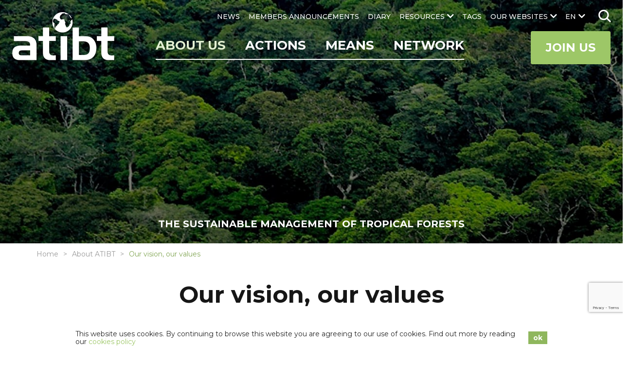

--- FILE ---
content_type: text/html; charset=UTF-8
request_url: https://www.atibt.org/en/p/83/our-vision-our-values
body_size: 17408
content:
<!DOCTYPE html>
<html lang="en">

<head>
    <meta charset="utf-8">
    <meta name="viewport" content="width=device-width, initial-scale=1.0">
    <link href="https://fonts.googleapis.com" rel="preconnect"/>
    <link href="https://fonts.googleapis.com/css?family=Montserrat:300,400,500,700%7CPoppins:300,400,500,700" rel="stylesheet"/>    <!-- <link href="/webfonts/fa-solid-900.woff2" rel="preload" as="font" />
    <link href="/webfonts/fa-brands-400.woff2" rel="preload" as="font" /> -->
    <link href="/favicon.ico?1592379859" type="image/x-icon" rel="icon"/><link href="/favicon.ico?1592379859" type="image/x-icon" rel="shortcut icon"/>                <title>Our vision, our values | ATIBT</title>
<meta name="description" content="ATIBT contributes to the sustainable and responsible development of the tropical forestry sector, from the forest to the markets."/>
<link href="https://www.atibt.org/en/p/83/our-vision-our-values" rel="canonical"/>                <meta property="og:title" content="Our vision, our values | ATIBT"/>
<meta property="og:site_name" content="ATIBT"/>
<meta property="og:description" content="ATIBT contributes to the sustainable and responsible development of the tropical forestry sector, from the forest to the markets."/>
<meta property="og:url" content="https://www.atibt.org/en/p/83/our-vision-our-values"/>
<meta property="og:image" content="https://www.atibt.org/images/pages/image/ATIBT-fair-and-precious.jpg"/>
<meta property="og:image:width" content="1920"/>
<meta property="og:image:height" content="710"/>
<meta property="og:locale" content="en_GB"/>
<meta name="twitter:card" content="summary"/>
<meta name="twitter:title" content="Our vision, our values | ATIBT"/>
<meta name="twitter:description" content="ATIBT contributes to the sustainable and responsible development of the tropical forestry sector, from the forest to the markets."/>
<meta name="twitter:site" content="@ATIBT_Asso"/>
<meta name="twitter:creator" content="@ATIBT_Asso"/>
<meta name="twitter:image" content="https://www.atibt.org/images/pages/image/ATIBT-fair-and-precious.jpg"/>    
                        <link rel="stylesheet" href="/css/normalize.css?1606737343"/><link rel="stylesheet" href="/css/menu.css?1609934434"/><link rel="stylesheet" href="/css/owl.carousel.css?1606737342"/><link rel="stylesheet" href="/css/owl.theme.default.min.css?1606737343"/><link rel="stylesheet" href="/css/animate.css?1606737343"/><link rel="stylesheet" href="/css/baguetteBox.min.css?1606737343"/><link rel="stylesheet" href="/css/easy-responsive-tabs.css?1606737342"/><link rel="stylesheet" href="/css/material-icons.css?1606737342"/><link rel="stylesheet" href="/css/hc-offcanvas-menu.css?1606737343"/><link rel="stylesheet" href="/css/magnific-popup.css?1606737342"/><link rel="stylesheet" href="/css/ladda-themeless.min.css?1606737342"/><link rel="stylesheet" href="/css/font-awesome-5.10.1.css?1606737343"/><link rel="stylesheet" href="/css/wp.css?1606737342"/><link rel="stylesheet" href="/css/input.css?1712210160"/><link rel="stylesheet" href="/css/style.css?1712210160"/>    
    
    <style>
    .cookie-bar-wrapper {
        display: none;
        position: fixed;
        width: 100%;
        background-color: #ffffff;
        border-top: 1px solid #ffffff;
        bottom: 0;
        z-index: 999;
        color: #262626;
    }

    .cookie-bar {
        font-size: 14px;
        position: relative;
        line-height: 1.2;
        padding: 10px;
        display: table;
        width: 100%;
        max-width: 990px;
        margin: 0 auto;
    }

    .cookie-text {
        text-align: left;
        padding-right: 10px;
        display: table-cell;
        vertical-align: middle;
    }

    .cookie-text a {
        color: #9dc767;
    }

    .cookie-text a:hover {
        color: #9dc767;
        text-decoration: underline;
    }

    .cookie-close {
        display: table-cell;
        vertical-align: middle;
        white-space: nowrap;
    }

    .cookie-close button {
        font-weight: bold;
        background-color: #8fb75d;
        color: #ffffff;
        padding: 5px 10px;
        border: none;
        cursor: pointer;
    }

    .cookie-close button:hover {
        background: #9dc767;
    }

    @media only screen and (max-width: 767px) {
        .cookie-bar-wrapper .cookie-bar {
            width: initial;
        }
        .cookie-bar-wrapper .cookie-bar .cookie-text,
        .cookie-bar-wrapper .cookie-bar .cookie-close {
            display: block;
        }
        .cookie-bar-wrapper .cookie-bar .cookie-text {
            padding-right: 0px;
        }
        .cookie-bar-wrapper .cookie-bar .cookie-close {
            text-align: center;
            margin-top: 10px;
        }
    }
</style>

    <script>
        var App = {
            isHomePage: false,
            baseUrl: "",
            isMobile: false,
            isTablet: false        };
    </script>
        <meta name="google-site-verification" content="zfM3vKd6PxCgU1Y9oOLGIDO9NaX2kFA18S7CgFtOlzQ" /></head>

<body>
    <nav id="main-nav">
    <ul><li><a href="/en/p/5/about-atibt" title="ABOUT US" target="_self">ABOUT US</a><ul><li><a href="/en/p/214/about-us" title="About us" class="hide-submenu" target="_self">About us</a></li><li><a href="/en/p/67/governance" title="Governance" class="hide-submenu" target="_self">Governance</a></li><li><a href="/en/p/57/our-team" title="Our team" class="class-you_are hide-submenu" target="_self">Our team</a></li><li><a href="/en/p/243/atibt-words-from-presidents" title="ATIBT Words from Presidents" class="hide-submenu" target="_self">ATIBT Words from Presidents</a></li><li><a href="/en/p/82/our-history" title="Our history" class="hide-submenu" target="_self">Our history</a></li><li><a href="/en/p/83/our-vision-our-values" title="Our vision, our values" class="hide-submenu active" target="_self">Our vision, our values</a></li><li><a href="/en/p/178/our-activity" title="Our activity" class="hide-submenu" target="_self">Our activity</a></li><li><a href="/en/p/120/our-goals" title="Our goals" class="hide-submenu" target="_self">Our goals</a></li><li><a href="/en/p/84/atibt-activity-report" title="ATIBT Activity Report" class="hide-submenu" target="_self">ATIBT Activity Report</a></li><li><a href="/en/p/128/you-are" title="You are" class="hide-submenu" target="_self">You are</a></li><li><a href="/en/p/9/contact" title="Contact" class="class-contact" target="_self">Contact</a></li></ul></li><li><a href="/en/p/72/actions" title="Actions" target="_self">Actions</a><ul><li><a href="/en/p/99/valorisation-of-tropical-timber-and-brand-fairandprecious" title="Valorising tropical timber" target="_self">Valorising tropical timber</a></li><li><a href="/en/p/100/legality-of-the-timber-trade-and-forest-governance" title="Promoting legality of the timber trade" class="hide-submenu" target="_self">Promoting legality of the timber trade</a></li><li><a href="/en/p/101/tropical-timber-certifications" title="Promoting timber certifications" class="hide-submenu" target="_self">Promoting timber certifications</a></li><li><a href="/en/p/103/technical-expertise" title="Offering technical expertises" class="hide-submenu" target="_self">Offering technical expertises</a></li><li><a href="/en/p/104/tropical-timber-standardisation" title="Intervening in timber standardisation" class="hide-submenu" target="_self">Intervening in timber standardisation</a></li><li><a href="/en/p/190/planting-agroforestry" title="Planting - Agroforestry" class="hide-submenu" target="_self">Planting - Agroforestry</a></li><li><a href="/en/p/102/professional-training" title="Organizing professional trainings" class="hide-submenu" target="_self">Organizing professional trainings</a></li><li><a href="/en/p/267/lkts" title="Lesser Known Timber Species (LKTS)" class="hide-submenu" target="_self">Lesser Known Timber Species (LKTS)</a></li><li><a href="/en/p/248/cites" title="CITES" class="hide-submenu" target="_self">CITES</a></li></ul></li><li><a href="/en/p/189/means" title="Means" target="_self">Means</a><ul><li><a href="/en/p/87/tropical-timber-projects" title="Tropical timber projects" class="hide-submenu" target="_self">Tropical timber projects</a></li><li><a href="/en/p/107/atibt-commissions" title="ATIBT Commissions" class="hide-submenu" target="_self">ATIBT Commissions</a></li><li><a href="/en/p/208/think-tank-atibt" title="Think Tank ATIBT" class="hide-submenu" target="_self">Think Tank ATIBT</a></li><li><a href="/en/p/108/international-events-and-meetings" title="International events and meetings" class="hide-submenu" target="_self">International events and meetings</a></li></ul></li><li><a href="/en/p/69/network" title="Network" target="_self">Network</a><ul><li><a href="/en/members" title="Members Directory" class="class-members hide-submenu" target="_self">Members Directory</a></li><li><a href="/en/members/listing" title="Members Listing" class="class-member_listing hide-submenu" target="_self">Members Listing</a></li><li><a href="/en/p/26/become-atibt-member" title="Become ATIBT Member" class="class-become_member hide-submenu" target="_self">Become ATIBT Member</a></li><li><a href="/en/p/81/stakeholders" title="Stakeholders" class="hide-submenu" target="_self">Stakeholders</a></li><li><a href="/en/p/125/scientific-and-technical-partners" title="Scientific & Technical Partners" class="hide-submenu" target="_self">Scientific & Technical Partners</a></li><li><a href="/en/p/180/federations-in-exporters-countries" title="Federations in exporters countries" class="hide-submenu" target="_self">Federations in exporters countries</a></li><li><a href="/en/p/136/federations-in-importers-countries" title="Federations in importers countries" class="hide-submenu" target="_self">Federations in importers countries</a></li><li><a href="/en/p/137/donors" title="Donors" class="hide-submenu" target="_self">Donors</a></li></ul></li><li><a href="/en/news" title="NEWS" class="class-news" target="_self">NEWS</a></li><li><a href="/en/announcements" title="MEMBERS ANNOUNCEMENTS" class="class-announcements" target="_self">MEMBERS ANNOUNCEMENTS</a></li><li><a href="/en/diary" title="DIARY" class="class-events" target="_self">DIARY</a></li><li><a href="/en/resources" title="RESOURCES" class="class-resource_categories" target="_self">RESOURCES</a><ul><li><a href="/en/resource-categories/1/technical-publications" title="Technical publications" target="_self">Technical publications</a></li><li><a href="/en/resource-categories/11/tropical-timber-species" title="Tropical timber species" target="_self">Tropical timber species</a></li><li><a href="/en/resource-categories/4/institutional-publications" title="Institutional publications" target="_self">Institutional publications</a></li><li><a href="/en/resource-categories/14/atibt-activity-reports" title="Activity reports" target="_self">Activity reports</a></li><li><a href="/en/resource-categories/13/atibt-events" title="ATIBT events" target="_self">ATIBT events</a></li><li><a href="/en/resource-categories/5/videos" title="Videos" target="_self">Videos</a></li><li><a href="/en/resource-categories/12/newsletters" title="Newsletters" target="_self">Newsletters</a></li><li><a href="/en/resource-categories/15/atibt-collection" title="ATIBT collection" target="_self">ATIBT collection</a></li><li><a href="/en/resource-categories/44/the-digital-tools-portal" title="Digital Tools Portal" target="_self">Digital Tools Portal</a></li></ul></li><li><a href="/en/tags" title="TAGS" class="class-tags" target="_self">TAGS</a></li><li><a href="#" title="OUR WEBSITES" target="_self">OUR WEBSITES</a><ul><li><a href="https://www.fair-and-precious.org" title="Fair&Precious" target="_blank">Fair&Precious</a></li><li><a href="https://www.mytropicaltimber.org/en" title="My Tropical Timber" target="_blank">My Tropical Timber</a></li><li><a href="https://www.timbertradeportal.com/en" title="Timber Trade Portal" target="_blank">Timber Trade Portal</a></li></ul></li></ul></nav>
 <!-- mobile version nav -->
    <!-- mobile header -->
        <div class="mobile-header">
        <a href="/en" class="logo" title="ATIBT"><img src="/images/default_contents/logo_image/LOGO-ATIBT.png?p=mobile-logo" title="ATIBT" alt="ATIBT"/></a>        <ul class="social-links">
            <li class="social-link">
            <a href="https://www.instagram.com/fairandprecious/" target="_blank"><i class="fab fa-instagram"></i></a>        </li>
            <li class="social-link">
            <a href="https://www.linkedin.com/company/fair-precious" target="_blank"><i class="fab fa-linkedin-in"></i></a>        </li>
            <li class="social-link">
            <a href="https://www.youtube.com/channel/UCvM2W6YtaXUEl-MYUhWRrsg" target="_blank"><i class="fab fa-youtube"></i></a>        </li>
    </ul>
        <ul class="mobile-menu">
                            <li class="lang">
                    <a href="#" class="lang-link">en<i class="fas fa-chevron-down"></i></a>                        <div class="lang-box">
                    <a href="/fr/p/83/notre-vision-nos-valeurs">FR</a>            </div>
                    <!-- <div class="lang-box">
                                                    <a href="/fr">FR</a>                                            </div> -->
                </li>
                        <li id="i-search" class="i-search">
                <form method="post" accept-charset="utf-8" class="web-search" action="/en/search"><div style="display:none;"><input type="hidden" name="_method" value="POST"/><input type="hidden" name="_csrfToken" autocomplete="off" value="a0eb228c3aaad83e2bc69d0c54ce98411184f87f6ead839dd989d5214d42be189b6393c85d86ef393da4add0ebe2108fa90b2a8124ea98512726cb48ef5fa697"/></div>                        <input type="search" name="q" placeholder="SEARCH"/>                        <img src="/img/search.png?1600693515" class="search-icon" alt=""/>                <div style="display:none;"><input type="hidden" name="_Token[fields]" autocomplete="off" value="8727dff923e2ac219b17aef447cb0a7a87985da3%3A"/><input type="hidden" name="_Token[unlocked]" autocomplete="off" value=""/></div></form>            </li>
        </ul>
        <div class="main-menu">
            <div class="row">
                <a href="#" class="toggle" id="mobile-menu-toggle"><i class="fas fa-bars"></i> Menu</a>                <a href="/en/p/26/become-atibt-member" class="mega-link">Join Us</a>            </div> <!-- row #end -->
        </div>
    </div> <!-- mobile header #end -->

    <div id="container">
        <header class="header">
            <a href="/en" class="logo" title="ATIBT"><img src="/images/default_contents/logo_image/LOGO-ATIBT.png?p=logo" title="ATIBT" alt="ATIBT"/></a>            <div class="menu-section">
                <nav class="menu" id="secondary-menu">
                    <ul class="lang-menu ">
                                                    <li class="lang">
                                <a href="#" class="lang-link">en</a>                                    <ul>
                    <li><a href="/fr/p/83/notre-vision-nos-valeurs">FR</a></li>
            </ul>
                                <!-- <ul>
                                                                            <li><a href="/fr">FR</a></li>
                                                                    </ul> -->
                            </li>
                                                <li class="i-search ">
                            <form method="post" accept-charset="utf-8" class="web-search" id="search" action="/en/search"><div style="display:none;"><input type="hidden" name="_method" value="POST"/><input type="hidden" name="_csrfToken" autocomplete="off" value="a0eb228c3aaad83e2bc69d0c54ce98411184f87f6ead839dd989d5214d42be189b6393c85d86ef393da4add0ebe2108fa90b2a8124ea98512726cb48ef5fa697"/></div>                                    <input type="search" name="q" placeholder="SEARCH"/>                                    <img src="/img/search.png?1600693515" class="search-icon" alt=""/>                            <div style="display:none;"><input type="hidden" name="_Token[fields]" autocomplete="off" value="8727dff923e2ac219b17aef447cb0a7a87985da3%3A"/><input type="hidden" name="_Token[unlocked]" autocomplete="off" value=""/></div></form>                        </li>
                    </ul>
                    <ul><li><a href="/en/news" title="NEWS" class="class-news" target="_self">NEWS</a></li><li><a href="/en/announcements" title="MEMBERS ANNOUNCEMENTS" class="class-announcements" target="_self">MEMBERS ANNOUNCEMENTS</a></li><li><a href="/en/diary" title="DIARY" class="class-events" target="_self">DIARY</a></li><li><a href="/en/resources" title="RESOURCES" class="class-resource_categories" target="_self">RESOURCES</a><ul><li><a href="/en/resource-categories/1/technical-publications" title="Technical publications" target="_self">Technical publications</a></li><li><a href="/en/resource-categories/11/tropical-timber-species" title="Tropical timber species" target="_self">Tropical timber species</a></li><li><a href="/en/resource-categories/4/institutional-publications" title="Institutional publications" target="_self">Institutional publications</a></li><li><a href="/en/resource-categories/14/atibt-activity-reports" title="Activity reports" target="_self">Activity reports</a></li><li><a href="/en/resource-categories/13/atibt-events" title="ATIBT events" target="_self">ATIBT events</a></li><li><a href="/en/resource-categories/5/videos" title="Videos" target="_self">Videos</a></li><li><a href="/en/resource-categories/12/newsletters" title="Newsletters" target="_self">Newsletters</a></li><li><a href="/en/resource-categories/15/atibt-collection" title="ATIBT collection" target="_self">ATIBT collection</a></li><li><a href="/en/resource-categories/44/the-digital-tools-portal" title="Digital Tools Portal" target="_self">Digital Tools Portal</a></li></ul></li><li><a href="/en/tags" title="TAGS" class="class-tags" target="_self">TAGS</a></li><li><a href="#" title="OUR WEBSITES" target="_self">OUR WEBSITES</a><ul><li><a href="https://www.fair-and-precious.org" title="Fair&Precious" target="_blank">Fair&Precious</a></li><li><a href="https://www.mytropicaltimber.org/en" title="My Tropical Timber" target="_blank">My Tropical Timber</a></li><li><a href="https://www.timbertradeportal.com/en" title="Timber Trade Portal" target="_blank">Timber Trade Portal</a></li></ul></li></ul>                </nav>
                <div class="main-bar">
                    <nav class="menu align-right" id="primary-menu">
                        <ul><li><a href="/en/p/5/about-atibt" title="ABOUT US" class=" active" target="_self">ABOUT US</a><ul><li><a href="/en/p/214/about-us" title="About us" class="hide-submenu" target="_self">About us</a></li><li><a href="/en/p/67/governance" title="Governance" class="hide-submenu" target="_self">Governance</a></li><li><a href="/en/p/57/our-team" title="Our team" class="class-you_are hide-submenu" target="_self">Our team</a></li><li><a href="/en/p/243/atibt-words-from-presidents" title="ATIBT Words from Presidents" class="hide-submenu" target="_self">ATIBT Words from Presidents</a></li><li><a href="/en/p/82/our-history" title="Our history" class="hide-submenu" target="_self">Our history</a></li><li><a href="/en/p/83/our-vision-our-values" title="Our vision, our values" class="hide-submenu active" target="_self">Our vision, our values</a></li><li><a href="/en/p/178/our-activity" title="Our activity" class="hide-submenu" target="_self">Our activity</a></li><li><a href="/en/p/120/our-goals" title="Our goals" class="hide-submenu" target="_self">Our goals</a></li><li><a href="/en/p/84/atibt-activity-report" title="ATIBT Activity Report" class="hide-submenu" target="_self">ATIBT Activity Report</a></li><li><a href="/en/p/128/you-are" title="You are" class="hide-submenu" target="_self">You are</a></li><li><a href="/en/p/9/contact" title="Contact" class="class-contact" target="_self">Contact</a></li></ul></li><li><a href="/en/p/72/actions" title="Actions" target="_self">Actions</a><ul><li><a href="/en/p/99/valorisation-of-tropical-timber-and-brand-fairandprecious" title="Valorising tropical timber" target="_self">Valorising tropical timber</a></li><li><a href="/en/p/100/legality-of-the-timber-trade-and-forest-governance" title="Promoting legality of the timber trade" class="hide-submenu" target="_self">Promoting legality of the timber trade</a></li><li><a href="/en/p/101/tropical-timber-certifications" title="Promoting timber certifications" class="hide-submenu" target="_self">Promoting timber certifications</a></li><li><a href="/en/p/103/technical-expertise" title="Offering technical expertises" class="hide-submenu" target="_self">Offering technical expertises</a></li><li><a href="/en/p/104/tropical-timber-standardisation" title="Intervening in timber standardisation" class="hide-submenu" target="_self">Intervening in timber standardisation</a></li><li><a href="/en/p/190/planting-agroforestry" title="Planting - Agroforestry" class="hide-submenu" target="_self">Planting - Agroforestry</a></li><li><a href="/en/p/102/professional-training" title="Organizing professional trainings" class="hide-submenu" target="_self">Organizing professional trainings</a></li><li><a href="/en/p/267/lkts" title="Lesser Known Timber Species (LKTS)" class="hide-submenu" target="_self">Lesser Known Timber Species (LKTS)</a></li><li><a href="/en/p/248/cites" title="CITES" class="hide-submenu" target="_self">CITES</a></li></ul></li><li><a href="/en/p/189/means" title="Means" target="_self">Means</a><ul><li><a href="/en/p/87/tropical-timber-projects" title="Tropical timber projects" class="hide-submenu" target="_self">Tropical timber projects</a></li><li><a href="/en/p/107/atibt-commissions" title="ATIBT Commissions" class="hide-submenu" target="_self">ATIBT Commissions</a></li><li><a href="/en/p/208/think-tank-atibt" title="Think Tank ATIBT" class="hide-submenu" target="_self">Think Tank ATIBT</a></li><li><a href="/en/p/108/international-events-and-meetings" title="International events and meetings" class="hide-submenu" target="_self">International events and meetings</a></li></ul></li><li><a href="/en/p/69/network" title="Network" target="_self">Network</a><ul><li><a href="/en/members" title="Members Directory" class="class-members hide-submenu" target="_self">Members Directory</a></li><li><a href="/en/members/listing" title="Members Listing" class="class-member_listing hide-submenu" target="_self">Members Listing</a></li><li><a href="/en/p/26/become-atibt-member" title="Become ATIBT Member" class="class-become_member hide-submenu" target="_self">Become ATIBT Member</a></li><li><a href="/en/p/81/stakeholders" title="Stakeholders" class="hide-submenu" target="_self">Stakeholders</a></li><li><a href="/en/p/125/scientific-and-technical-partners" title="Scientific & Technical Partners" class="hide-submenu" target="_self">Scientific & Technical Partners</a></li><li><a href="/en/p/180/federations-in-exporters-countries" title="Federations in exporters countries" class="hide-submenu" target="_self">Federations in exporters countries</a></li><li><a href="/en/p/136/federations-in-importers-countries" title="Federations in importers countries" class="hide-submenu" target="_self">Federations in importers countries</a></li><li><a href="/en/p/137/donors" title="Donors" class="hide-submenu" target="_self">Donors</a></li></ul></li></ul>                    </nav>
                                        <a href="/en/p/26/become-atibt-member" class="nav-button mega-link ">Join Us</a>                </div> <!-- main menu bar -->
            </div> <!-- menu section-->
        </header> <!-- header #end -->
        <div id="main-container" class="main-container">
    <section id="page-banner" class="page-banner " style="background-image:url('/images/pages/header_image/ATIBT-fair-and-precious.jpg?p=header-image')">
    <div class="overlap"></div>
                        <div class="news-heading">
                <div class="container">
                    <div class="banner-title">The sustainable management of tropical forests</div>
                </div>
            </div>
            </section> <!-- home slider outer #end -->
    <ul class="breadcrumb">
        <li><a href="/en">Home</a></li><li><a href="/en/p/5/about-atibt">About ATIBT</a></li><li><span class="">Our vision, our values</span></li>    </ul> <!-- breadcrumb #end -->
    <section id="page-title-box" class="page-title">
        <div class="container">
            <div class="row heading-box">
                <div class="col-12">
                                        <h1>Our vision, our values</h1>
<p style="text-align: justify;">ATIBT contributes to the sustainable and responsible development of the tropical forestry sector, from the forest to the markets.</p>                </div>
            </div>
        </div> <!-- container #end -->
    </section> <!-- page title #end -->
                                        <div class="eng-content content content2 ">
                 <div class="container4">
                    <div class="row">
                        <div class="col-12">
                                                                                    <h2>VIsions</h2>
<p style="text-align: justify;">ATIBT represents in particular forest operators and the industries, mainly based in Africa, suppliers of tropical wood products, and all other actors in the sector committed to responsible forest management. As such, it promotes responsibly harvested tropical timber on global markets.</p>
<p style="text-align: justify;">ATIBT intends to contribute through its action to the protection and conservation of tropical forests for future generations, through the promotion of certified, sustainably managed forest concessions and networks of protected areas. ATIBT is in line with the evolution of market demand and interest in legal and/or certified tropical timber products.</p>
<p><strong>The three main strategic axes of ATIBT are:</strong></p>
<ul>
<li style="text-align: justify;">The sustainable management of tropical forests,</li>
<li style="text-align: justify;">Further processing of wood towards more value added,</li>
<li style="text-align: justify;">The improvement of conditions of access to global markets, promotion and development of the market for legal and/or certified tropical timber products.<br /><br /></li>
</ul>
<h2>values</h2>
<p style="text-align: left;"><strong>The values defended by the ATIBT are :</strong></p>
<ul>
<li style="text-align: justify;"><span class="green"><strong>Responsibility:</strong></span><br />Compliance with the legislative and regulatory framework in force in all producer or consumer countries concerned by products from tropical forests, including but not limited to legislation relating to sustainable forest management, the environment and labour law.</li>
<li style="text-align: justify;"><span class="green"><strong>Transparency:</strong></span><br />ATIBT adopts a transparent and ethical behaviour, taking into account the expectations of its members and stakeholders in the tropical timber sector.</li>
<li style="text-align: justify;"><span class="green"><strong>Integrity:</strong></span><br />ATIBT is an organization with integrity and condemns all corrupt practices.</li>
<li style="text-align: justify;"><span class="green"><strong>Respect:</strong></span><br />ATIBT respects the different points of view and interests of stakeholders in the sector, which is the very basis of the Association's federative nature.</li>
<li style="text-align: justify;"><span class="green"><strong>Cooperation:</strong></span><br />ATIBT cooperates with NGOs, academic institutions and public institutions that share the same values and objectives.</li>
</ul>
<p style="text-align: justify;"><strong><a id="complaint"></a>ATIBT applies zero tolerance towards any type of inappropriate behavior</strong> that could be qualified as harassment, exploitation and sexual abuse.<br />ATIBT is committed to providing a victim-centered response to any allegation of sexual harassment, exploitation and abuse as well as facilitating the victim's access to specialized services and assistance.<br /><a href="/files/upload/plaquetteSEAH_1.pdf" target="_blank" rel="noopener noreferrer"><strong>View document</strong></a><br /><strong>File a complaint: <a href="mailto:complaint@atibt.org">complaint@atibt.org</a><br /></strong></p>                                                    </div>
                    </div>
                </div>
            </div>
                                    



    
    </div>




<div class="main-page-nav">
    <div class="row">
        <div class="col-4">
                            <a href="/en/p/82/our-history" class="previous" title="Our history">Our history</a>                    </div>
        <div class="col-4 align-center back-url">
            <a href="/en/p/5/about-atibt" title="Back">Back</a>        </div>
        <div class="col-4">
                            <a href="/en/p/178/our-activity" class="next" title="Our activity">Our activity</a>                    </div>
    </div>
</div>

    <section class="upcoming-events">
    <div class="overlap"></div>
    <div class="container">
        <h2>Upcoming Events</h2>
        <div class="event-text">
                    </div>
        <div class="row">
                            <div class="col-4">
                    <div class="event-block">
                        <p class="date">
                            03 February 2026                             > 06 February 2026                        </p>
                        <h3>
                                                            <a href="/en/events/397/eurobois-lyon" title="Eurobois Lyon">Eurobois Lyon</a>                                                    </h3>
                    </div>
                </div>
                            <div class="col-4">
                    <div class="event-block">
                        <p class="date">
                            12 February 2026                             > 14 February 2026                        </p>
                        <h3>
                                                            <a href="/en/events/398/for-wood-prague-czech-republic" title="For Wood - Prague, Czech Republic ">For Wood - Prague, Czech Republic </a>                                                    </h3>
                    </div>
                </div>
                            <div class="col-4">
                    <div class="event-block">
                        <p class="date">
                            24 February 2026                             > 27 February 2026                        </p>
                        <h3>
                                                            <a href="/en/events/399/dachandholz-international-cologne-germany-roofing-framing-and-wood-construction" title="DACH+HOLZ International Cologne, Germany  Roofing, framing, and wood construction">DACH+HOLZ International Cologne, Germany  Roofing, framing, and wood construction</a>                                                    </h3>
                    </div>
                </div>
                    </div>
        <div class="button-bar">
            <a href="/en/diary" class="btn" title="All the events">All the events</a>        </div>
    </div>
</section>
<section class="news">
    <div class="container">
        <div class="news-green-bg"></div>
        <h2>News</h2>
        <div id="news-blocks">
            <div class="row">
                                    <div class="col-4">
                        <div class="news-block">
                                                                                        <a href="/en/news/13784/new-technical-publication-gluing-applied-to-solid-wood" title="New technical publication: Gluing applied to solid wood" class="zoom-img"><img src="/images/news/image/visuel-guide-collage.png?p=summary-blocks-news" title="New technical publication: Gluing applied to solid wood" alt="New technical publication: Gluing applied to solid wood"/></a>                            
                            <p class="meta">
                                23.01.2026                                 - <a href="/en/news?tag_id=72#category-list">Central Africa</a>, <a href="/en/news?tag_id=42#category-list">Technical documents</a>, <a href="/en/news?tag_id=103#category-list">Timber material &amp; Normalisation</a>                            </p>
                            <h3>
                                                                    <a href="/en/news/13784/new-technical-publication-gluing-applied-to-solid-wood" title="New technical publication: Gluing applied to solid wood">New technical publication: Gluing applied to solid wood</a>                                                            </h3>
                        </div>
                    </div> <!-- col #end -->
                                    <div class="col-4">
                        <div class="news-block">
                                                                                        <a href="/en/news/13783/update-of-the-timber-trade-portal-take-part-in-the-reflection-workshop-on-9-february" title="Update of the Timber Trade Portal: take part in the reflection workshop on 9 February" class="zoom-img"><img src="/images/news/image/TTP.png?p=summary-blocks-news" title="Update of the Timber Trade Portal: take part in the reflection workshop on 9 February" alt="Update of the Timber Trade Portal: take part in the reflection workshop on 9 February"/></a>                            
                            <p class="meta">
                                23.01.2026                                 - <a href="/en/news?tag_id=75#category-list">Timber Trade Portal</a>                            </p>
                            <h3>
                                                                    <a href="/en/news/13783/update-of-the-timber-trade-portal-take-part-in-the-reflection-workshop-on-9-february" title="Update of the Timber Trade Portal: take part in the reflection workshop on 9 February">Update of the Timber Trade Portal: take part in the reflection workshop on 9 February</a>                                                            </h3>
                        </div>
                    </div> <!-- col #end -->
                                    <div class="col-4">
                        <div class="news-block">
                                                                                        <a href="/en/news/13782/les-arbres-dafrique-centrale-the-trees-of-central-africa-the-new-reference-guide-on-the-forest-flora-of-central-africa" title="“Les Arbres d&#039;Afrique Centrale” (The Trees of Central Africa), the new reference guide on the forest flora of Central Africa" class="zoom-img"><img src="/images/news/image/Screenshot-2026-01-23-at-13.56.00.png?p=summary-blocks-news" title="“Les Arbres d&#039;Afrique Centrale” (The Trees of Central Africa), the new reference guide on the forest flora of Central Africa" alt="“Les Arbres d&#039;Afrique Centrale” (The Trees of Central Africa), the new reference guide on the forest flora of Central Africa"/></a>                            
                            <p class="meta">
                                23.01.2026                                 - <a href="/en/news?tag_id=72#category-list">Central Africa</a>, <a href="/en/news?tag_id=70#category-list">Certification</a>, <a href="/en/news?tag_id=97#category-list">Ecology and Botany of Humid Dense Forests</a>, <a href="/en/news?tag_id=42#category-list">Technical documents</a>, <a href="/en/news?tag_id=69#category-list">Tropical timber species</a>                            </p>
                            <h3>
                                                                    <a href="/en/news/13782/les-arbres-dafrique-centrale-the-trees-of-central-africa-the-new-reference-guide-on-the-forest-flora-of-central-africa" title="“Les Arbres d&#039;Afrique Centrale” (The Trees of Central Africa), the new reference guide on the forest flora of Central Africa">“Les Arbres d&#039;Afrique Centrale” (The Trees of Central Africa), the new reference guide on the forest flora of Central Africa</a>                                                            </h3>
                        </div>
                    </div> <!-- col #end -->
                            </div>
            <div class="button-bar">
                <a href="/en/news" class="btn" title="All the news">All the news</a>            </div>
        </div>
    </div> <!-- container #end -->
</section> <!-- news #END -->

<!-- <div id="newsletter-dialog" class="newsletter-dialog zoom-anim-dialog mfp-hide">
    <div class="close-link-container">
        <a class="close-link" href="#" target="_blank">
            fermer&nbsp;&nbsp;
            <span class="icon"></span>
        </a>
    </div>
    <div id="newsletter-content">
    <h2>inscrivez-nous à la newsletter</h2>
            <p class="sub-content">
            Tristique senectus et netus et malesuada fames ac turpis egestas.        </p>
        <form method="post" accept-charset="utf-8" id="newsletter-popup" class="newsletter" action="/en/newsletter-subscribers/add"><div style="display:none;"><input type="hidden" name="_method" value="POST"/><input type="hidden" name="_csrfToken" autocomplete="off" value="a0eb228c3aaad83e2bc69d0c54ce98411184f87f6ead839dd989d5214d42be189b6393c85d86ef393da4add0ebe2108fa90b2a8124ea98512726cb48ef5fa697"/></div>        <div class="newsletter-container">
        <div>
            <input type="email" name="email" placeholder="Your email address" required="required" id="newsletter-popup-email"/>                            <input type="text" name="name" placeholder="Name" required="required" id="newsletter-popup-name"/>                <input type="text" name="organization" placeholder="Organization" required="required" id="newsletter-popup-organization"/>                        <input type="hidden" name="receive_newsletter" value="0"/><label class="cbox" for="newsletter-popup-receive-newsletter"><input type="checkbox" name="receive_newsletter" value="1" required="required" id="newsletter-popup-receive-newsletter"><span class="checkmark"></span>I agree to receive the ATIBT Newsletters by email*</label>            <input type="hidden" name="page_url" value="/en/p/83/our-vision-our-values"/>            <input type="hidden" name="language" value="en"/>
                            <div class="g-recaptcha">
                                    </div>
            
                            <div class="align-center">
                    <button type="submit" class="button submit ladda-button" data-style="expand-left"><span class="ladda-label">submit</span></button>                </div>
                    </div>
        <div>
                    </div>
    </div>
<div style="display:none;"><input type="hidden" name="_Token[fields]" autocomplete="off" value="c80b33c120f88d9171949d6e5fe47fad7111db62%3Alanguage%7Cpage_url"/><input type="hidden" name="_Token[unlocked]" autocomplete="off" value="g-recaptcha-response"/></div></form>    
    </div>

</div> -->

                    <div class="partners">
    <div class="container2">
        <div class="section-title">Atibt Members</div>
        <div id="partners-slider" class="owl-carousel owl-theme partners-slider">
                            <div class="item">
                    <a href="/en/members/8/itto-international-tropical-timber-organization" title="ITTO - INTERNATIONAL TROPICAL TIMBER ORGANIZATION"><img src="/images/members/image/5e9f0dc7da320_ITTO-ATIBT-MEMBER.jpg?p=members-slider" alt="ITTO - INTERNATIONAL TROPICAL TIMBER ORGANIZATION" title="ITTO - INTERNATIONAL TROPICAL TIMBER ORGANIZATION"/></a>                </div>
                            <div class="item">
                    <a href="/en/members/23/cora-domenico-and-figli-spa" title="CORÀ DOMENICO &amp; FIGLI SPA"><img src="/images/members/image/CORA-ATIBT-MEMBER.jpg?p=members-slider" alt="CORÀ DOMENICO &amp; FIGLI SPA" title="CORÀ DOMENICO &amp; FIGLI SPA"/></a>                </div>
                            <div class="item">
                    <img src="/images/members/image/Stoll-President-of-ATIBT-1998.jpg?p=members-slider" alt="1998 - M. Dr STOLL (Germany)" title="1998 - M. Dr STOLL (Germany)"/>                </div>
                            <div class="item">
                    <a href="/en/members/72/dubai-woodshow" title="DUBAI WOODSHOW"><img src="/images/members/image/DUBAI-WOODSHOW-ATIBT-MEMBER.jpg?p=members-slider" alt="DUBAI WOODSHOW" title="DUBAI WOODSHOW"/></a>                </div>
                            <div class="item">
                    <a href="/en/members/181/aimex" title="AIMEX"><img src="/images/members/image/AIMEX-ATIBT-MEMBER.jpg?p=members-slider" alt="AIMEX" title="AIMEX"/></a>                </div>
                            <div class="item">
                    <a href="/en/members/56/mokabi-sa-groupe-rougier" title="MOKABI SA (GROUPE ROUGIER)"><img src="/images/members/image/MOKABI-ATIBT-MEMBER.jpg?p=members-slider" alt="MOKABI SA (GROUPE ROUGIER)" title="MOKABI SA (GROUPE ROUGIER)"/></a>                </div>
                            <div class="item">
                    <a href="/en/members/107/cirad-agricultural-research-for-development" title="CIRAD - AGRICULTURAL RESEARCH FOR DEVELOPMENT"><img src="/images/members/image/CIRAD-EN-ATIBT-MEMBER.jpg?p=members-slider" alt="CIRAD - AGRICULTURAL RESEARCH FOR DEVELOPMENT" title="CIRAD - AGRICULTURAL RESEARCH FOR DEVELOPMENT"/></a>                </div>
                            <div class="item">
                    <a href="/en/members/93/gfbc-cameroon-timber-industry-association" title="GFBC - CAMEROON TIMBER INDUSTRY ASSOCIATION"><img src="/images/members/image/GFBE-ATIBT-MEMBER.jpg?p=members-slider" alt="GFBC - CAMEROON TIMBER INDUSTRY ASSOCIATION" title="GFBC - CAMEROON TIMBER INDUSTRY ASSOCIATION"/></a>                </div>
                            <div class="item">
                    <a href="/en/members/46/nhg-timber" title="NHG TIMBER"><img src="/images/members/image/NHG-ATIBT-MEMBER.jpg?p=members-slider" alt="NHG TIMBER" title="NHG TIMBER"/></a>                </div>
                            <div class="item">
                    <a href="/en/members/156/soriel-s-l" title="SORIEL S.L."><img src="/images/members/image/soriel-2.jpg?p=members-slider" alt="SORIEL S.L." title="SORIEL S.L."/></a>                </div>
                            <div class="item">
                    <a href="/en/members/68/vandecasteele-houtimport" title="VANDECASTEELE HOUTIMPORT"><img src="/images/members/image/VANDECASTEELE-HOUTIMPORT-ATIBT-MEMBER.jpg?p=members-slider" alt="VANDECASTEELE HOUTIMPORT" title="VANDECASTEELE HOUTIMPORT"/></a>                </div>
                            <div class="item">
                    <a href="/en/members/44/lumber-unipressoal-lda" title="LUMBER UNIPRESSOAL LDA"><img src="/images/members/image/LUMBER-ATIBT-MEMBER.jpg?p=members-slider" alt="LUMBER UNIPRESSOAL LDA" title="LUMBER UNIPRESSOAL LDA"/></a>                </div>
                            <div class="item">
                    <a href="/en/members/61/somivab" title="SOMIVAB"><img src="/images/members/image/SOMIVAB-ATIBT-MEMBER.jpg?p=members-slider" alt="SOMIVAB" title="SOMIVAB"/></a>                </div>
                            <div class="item">
                    <a href="/en/members/129/christian-morasso" title="CHRISTIAN MORASSO"><img src="/images/members/image/CHRISTIAN-MORASSO-ATIBT-MEMBER.jpg?p=members-slider" alt="CHRISTIAN MORASSO" title="CHRISTIAN MORASSO"/></a>                </div>
                            <div class="item">
                    <a href="/en/members/54/regalis-fzco" title="REGALIS FZCO"><img src="/images/members/image/REAGALIS-ATIBT-MEMBER.jpg?p=members-slider" alt="REGALIS FZCO" title="REGALIS FZCO"/></a>                </div>
                            <div class="item">
                    <a href="/en/members/55/rougier-afrique-international" title="ROUGIER AFRIQUE INTERNATIONAL"><img src="/images/members/image/ROUGIER-ATIBT-MEMBER.jpg?p=members-slider" alt="ROUGIER AFRIQUE INTERNATIONAL" title="ROUGIER AFRIQUE INTERNATIONAL"/></a>                </div>
                            <div class="item">
                    <a href="/en/members/125/pierre-yves-le-flecher" title="PIERRE-YVES LE FLECHER"><img src="/images/members/image/PIERRE-YVES-LE-FLECHER-ATIBT-MEMBER.jpg?p=members-slider" alt="PIERRE-YVES LE FLECHER" title="PIERRE-YVES LE FLECHER"/></a>                </div>
                            <div class="item">
                    <a href="/en/members/88/ettf-european-timber-trade-federation" title="ETTF - EUROPEAN TIMBER TRADE FEDERATION"><img src="/images/members/image/ETTF-ATIBT-MEMBER.jpg?p=members-slider" alt="ETTF - EUROPEAN TIMBER TRADE FEDERATION" title="ETTF - EUROPEAN TIMBER TRADE FEDERATION"/></a>                </div>
                            <div class="item">
                    <a href="/en/members/64/timtrade-srl" title="TIMTRADE SRL"><img src="/images/members/image/TIMTRADE-ATIBT-MEMBER.jpg?p=members-slider" alt="TIMTRADE SRL" title="TIMTRADE SRL"/></a>                </div>
                            <div class="item">
                    <a href="/en/members/52/precious-woods-holding-ag" title="PRECIOUS WOODS HOLDING AG       "><img src="/images/members/image/PRECIOUS-WOODS-ATIBT-MEMBER.jpg?p=members-slider" alt="PRECIOUS WOODS HOLDING AG       " title="PRECIOUS WOODS HOLDING AG       "/></a>                </div>
                            <div class="item">
                    <a href="/en/members/102/fsc-r-international" title="FSC® INTERNATIONAL"><img src="/images/members/image/FSC-ATIBT-MEMBER.jpg?p=members-slider" alt="FSC® INTERNATIONAL" title="FSC® INTERNATIONAL"/></a>                </div>
                            <div class="item">
                    <a href="/en/members/109/enstib" title="ENSTIB"><img src="/images/members/image/ENSTIB-ATIBT-MEMBER.jpg?p=members-slider" alt="ENSTIB" title="ENSTIB"/></a>                </div>
                            <div class="item">
                    <a href="/en/members/76/global-forest-environment-consulting-gfec" title="GLOBAL FOREST ENVIRONMENT CONSULTING (GFEC)"><img src="/images/members/image/GFEC-ATIBT-MEMBER.jpg?p=members-slider" alt="GLOBAL FOREST ENVIRONMENT CONSULTING (GFEC)" title="GLOBAL FOREST ENVIRONMENT CONSULTING (GFEC)"/></a>                </div>
                            <div class="item">
                    <a href="/en/members/166/cd-conseils" title="CD CONSEILS"><img src="/images/members/image/CD-CONSEILS-ATIBT-MEMBER.jpg?p=members-slider" alt="CD CONSEILS" title="CD CONSEILS"/></a>                </div>
                            <div class="item">
                    <a href="/en/members/36/impexo-international-gmbh" title="IMPEXO INTERNATIONAL GMBH"><img src="/images/members/image/IMPEXO-ATIBT-MEMBER.jpg?p=members-slider" alt="IMPEXO INTERNATIONAL GMBH" title="IMPEXO INTERNATIONAL GMBH"/></a>                </div>
                            <div class="item">
                    <a href="/en/members/163/toubois" title="TOUBOIS"><img src="/images/members/image/61b4a34a7cc92_TOUBOIS-ATIBT-MEMBER.jpg?p=members-slider" alt="TOUBOIS" title="TOUBOIS"/></a>                </div>
                            <div class="item">
                    <a href="/en/members/195/11foundry" title="11FOUNDRY"><img src="/images/members/image/11FOUNDRY.jpg?p=members-slider" alt="11FOUNDRY" title="11FOUNDRY"/></a>                </div>
                            <div class="item">
                    <a href="/en/members/57/rougier-gabon" title="ROUGIER GABON"><img src="/images/members/image/LOGO-ROUGIER-GABON-VF.png?p=members-slider" alt="ROUGIER GABON" title="ROUGIER GABON"/></a>                </div>
                            <div class="item">
                    <a href="/en/members/193/synefor" title="SYNEFOR"><img src="/images/members/image/SYNEFOR.jpg?p=members-slider" alt="SYNEFOR" title="SYNEFOR"/></a>                </div>
                            <div class="item">
                    <a href="/en/members/40/jaf-group" title="JAF GROUP"><img src="/images/members/image/JAF-ATIBT-MEMBER.jpg?p=members-slider" alt="JAF GROUP" title="JAF GROUP"/></a>                </div>
                            <div class="item">
                    <a href="/en/members/59/sfm-societe-forestiere-du-maine" title="SFM - SOCIÉTÉ FORESTIÈRE DU MAINE"><img src="/images/members/image/SFM-ATIBT-MEMBER.jpg?p=members-slider" alt="SFM - SOCIÉTÉ FORESTIÈRE DU MAINE" title="SFM - SOCIÉTÉ FORESTIÈRE DU MAINE"/></a>                </div>
                            <div class="item">
                    <a href="/en/members/34/hermpac" title="HERMPAC"><img src="/images/members/image/HERMPAC-ATIBT-MEMBER.jpg?p=members-slider" alt="HERMPAC" title="HERMPAC"/></a>                </div>
                            <div class="item">
                    <a href="/en/members/130/vincent-pele-ekwato" title="VINCENT PELÉ - EKWATO"><img src="/images/members/image/EKWATO-ATIBT-MEMBER.jpg?p=members-slider" alt="VINCENT PELÉ - EKWATO" title="VINCENT PELÉ - EKWATO"/></a>                </div>
                            <div class="item">
                    <a href="/en/members/104/wcs-wildlife-conservation-society" title="WCS - WILDLIFE CONSERVATION SOCIETY"><img src="/images/members/image/WCS-ATIBT-MEMBER.jpg?p=members-slider" alt="WCS - WILDLIFE CONSERVATION SOCIETY" title="WCS - WILDLIFE CONSERVATION SOCIETY"/></a>                </div>
                            <div class="item">
                    <a href="/en/members/90/fedustria" title="FEDUSTRIA "><img src="/images/members/image/FEDUSTRIA-ATIBT-MEMBER.jpg?p=members-slider" alt="FEDUSTRIA " title="FEDUSTRIA "/></a>                </div>
                            <div class="item">
                    <a href="/en/members/160/seef" title="SEEF"><img src="/images/members/image/SEEF-logo-new.jpg?p=members-slider" alt="SEEF" title="SEEF"/></a>                </div>
                            <div class="item">
                    <a href="/en/members/198/csfi" title="CSFI"><img src="/images/members/image/CSFI-Member-ATIBT.jpg?p=members-slider" alt="CSFI" title="CSFI"/></a>                </div>
                            <div class="item">
                    <a href="/en/members/67/vasto-legno" title="VASTO LEGNO"><img src="/images/members/image/VASTO-LEGNO-ATIBT-MEMBER.jpg?p=members-slider" alt="VASTO LEGNO" title="VASTO LEGNO"/></a>                </div>
                            <div class="item">
                    <a href="/en/members/189/precious-forests-foundation" title="PRECIOUS FORESTS FOUNDATION"><img src="/images/members/image/Logo-PFF.png?p=members-slider" alt="PRECIOUS FORESTS FOUNDATION" title="PRECIOUS FORESTS FOUNDATION"/></a>                </div>
                            <div class="item">
                    <a href="/en/members/53/rail-europe" title="RAIL EUROPE"><img src="/images/members/image/RAIL-EUROPE-ATIBT-MEMBER.jpg?p=members-slider" alt="RAIL EUROPE" title="RAIL EUROPE"/></a>                </div>
                            <div class="item">
                    <a href="/en/members/50/peltier-bois" title="PELTIER BOIS"><img src="/images/members/image/PELTIER-BOIS-ATIBT-MEMBER.jpg?p=members-slider" alt="PELTIER BOIS" title="PELTIER BOIS"/></a>                </div>
                            <div class="item">
                    <a href="/en/members/203/timberid" title="TIMBERID"><img src="/images/members/image/TimberID-deeplai.com-transparent-green-2x.png?p=members-slider" alt="TIMBERID" title="TIMBERID"/></a>                </div>
                            <div class="item">
                    <a href="/en/members/19/cib-congolaise-industrielle-des-bois" title="CIB - CONGOLAISE INDUSTRIELLE DES BOIS"><img src="/images/members/image/CIB-OLAM-ATIBT-MEMBER.jpg?p=members-slider" alt="CIB - CONGOLAISE INDUSTRIELLE DES BOIS" title="CIB - CONGOLAISE INDUSTRIELLE DES BOIS"/></a>                </div>
                            <div class="item">
                    <img src="/images/members/image/Olman-Serrano-President-ATIBT.png?p=members-slider" alt="2019 - M. SERRANO (Costa Rica)" title="2019 - M. SERRANO (Costa Rica)"/>                </div>
                            <div class="item">
                    <a href="/en/members/105/wri-world-ressources-institute" title="WRI - WORLD RESSOURCES INSTITUTE"><img src="/images/members/image/5e9f4a4229e22_WRI-ATIBT-MEMBER.jpg?p=members-slider" alt="WRI - WORLD RESSOURCES INSTITUTE" title="WRI - WORLD RESSOURCES INSTITUTE"/></a>                </div>
                            <div class="item">
                    <a href="/en/members/186/adryada" title="ADRYADA"><img src="/images/members/image/aDryada-ATIBT-MEMBER.jpg?p=members-slider" alt="ADRYADA" title="ADRYADA"/></a>                </div>
                            <div class="item">
                    <a href="/en/members/37/interholco-ifo" title="INTERHOLCO (IFO)"><img src="/images/members/image/65c1f52056da0_IHC-Interholco-ATIBT-MEMBER.jpg?p=members-slider" alt="INTERHOLCO (IFO)" title="INTERHOLCO (IFO)"/></a>                </div>
                            <div class="item">
                    <a href="/en/members/16/cabd-compagnie-atlantique-des-bois-et-derives" title="CABD - COMPAGNIE ATLANTIQUE DES BOIS ET DÉRIVÉS"><img src="/images/members/image/CABD-ATIBT-MEMBER.jpg?p=members-slider" alt="CABD - COMPAGNIE ATLANTIQUE DES BOIS ET DÉRIVÉS" title="CABD - COMPAGNIE ATLANTIQUE DES BOIS ET DÉRIVÉS"/></a>                </div>
                            <div class="item">
                    <a href="/en/members/81/preferred-by-nature" title="PREFERRED BY NATURE"><img src="/images/members/image/preferred-by-nature-nepcon-atibt-member.jpg?p=members-slider" alt="PREFERRED BY NATURE" title="PREFERRED BY NATURE"/></a>                </div>
                            <div class="item">
                    <a href="/en/members/204/likouala-timber" title="LIKOUALA TIMBER"><img src="/images/members/image/LIKOUALA-TIMBER-ATIBT-MEMBER.jpg?p=members-slider" alt="LIKOUALA TIMBER" title="LIKOUALA TIMBER"/></a>                </div>
                            <div class="item">
                    <a href="/en/members/98/sotomar" title="SOTOMAR"><img src="/images/members/image/SOTOMAR-ATIBT-MEMBER.jpg?p=members-slider" alt="SOTOMAR" title="SOTOMAR"/></a>                </div>
                            <div class="item">
                    <a href="/en/members/94/lcb-le-commerce-du-bois" title="LCB - LE COMMERCE DU BOIS"><img src="/images/members/image/LE-COMMERCE-DU-BOIS-LCB-ATIBT-MEMBER.jpg?p=members-slider" alt="LCB - LE COMMERCE DU BOIS" title="LCB - LE COMMERCE DU BOIS"/></a>                </div>
                            <div class="item">
                    <a href="/en/members/108/eraift-ecole-regionale-postuniversitaire-d-amenagement-et-de-gestion-integres-des-forets" title="ERAIFT - ÉCOLE REGIONALE POSTUNIVERSITAIRE D’AMÉNAGEMENT ET DE GESTION INTÉGRÉS DES FORÊTS"><img src="/images/members/image/ERAIFT-ATIBT-MEMBER.jpg?p=members-slider" alt="ERAIFT - ÉCOLE REGIONALE POSTUNIVERSITAIRE D’AMÉNAGEMENT ET DE GESTION INTÉGRÉS DES FORÊTS" title="ERAIFT - ÉCOLE REGIONALE POSTUNIVERSITAIRE D’AMÉNAGEMENT ET DE GESTION INTÉGRÉS DES FORÊTS"/></a>                </div>
                            <div class="item">
                    <a href="/en/members/9/republic-of-congo" title="REPUBLIC OF CONGO"><img src="/images/members/image/REP-CONGO-ATIBT-MEMBER.jpg?p=members-slider" alt="REPUBLIC OF CONGO" title="REPUBLIC OF CONGO"/></a>                </div>
                            <div class="item">
                    <a href="/en/members/159/aeim" title="AEIM"><img src="/images/members/image/AEIM-ATIBT-MEMBER.jpg?p=members-slider" alt="AEIM" title="AEIM"/></a>                </div>
                            <div class="item">
                    <a href="/en/members/99/ttf-timber-trade-federation" title="TTF - TIMBER TRADE FEDERATION"><img src="/images/members/image/TTF-ATIBT-MEMBER.jpg?p=members-slider" alt="TTF - TIMBER TRADE FEDERATION" title="TTF - TIMBER TRADE FEDERATION"/></a>                </div>
                            <div class="item">
                    <a href="/en/members/42/latham" title="LATHAM"><img src="/images/members/image/JAMES-LATHAM-ATIBT-MEMBER.jpg?p=members-slider" alt="LATHAM" title="LATHAM"/></a>                </div>
                            <div class="item">
                    <a href="/en/members/180/mil-madeiras-preciosas" title="MIL MADEIRAS PRECIOSAS"><img src="/images/members/image/MIL-MADEIRAS-PRECIOUS-WOOD-ATIBT-MEMBER.jpg?p=members-slider" alt="MIL MADEIRAS PRECIOSAS" title="MIL MADEIRAS PRECIOSAS"/></a>                </div>
                            <div class="item">
                    <a href="/en/members/161/ifco" title="IFCO"><img src="/images/members/image/IFCO-ATIBT-MEMBER.jpg?p=members-slider" alt="IFCO" title="IFCO"/></a>                </div>
                            <div class="item">
                    <a href="/en/members/95/nature-and" title="NATURE +"><img src="/images/members/image/NATURE-PLUS-ATIBT-MEMBER.jpg?p=members-slider" alt="NATURE +" title="NATURE +"/></a>                </div>
                            <div class="item">
                    <a href="/en/members/171/nsd-a" title="NSD’A"><img src="/images/members/image/NSDA-ATIBT-MEMBER.jpg?p=members-slider" alt="NSD’A" title="NSD’A"/></a>                </div>
                            <div class="item">
                    <a href="/en/members/6/european-union" title="EUROPEAN UNION"><img src="/images/members/image/UNION-EUROPEENNE-ATIBT-donor.jpg?p=members-slider" alt="EUROPEAN UNION" title="EUROPEAN UNION"/></a>                </div>
                            <div class="item">
                    <a href="/en/members/33/adentra" title="ADENTRA"><img src="/images/members/image/Capture-d-ecran-2023-04-24-a-10.27.31.png?p=members-slider" alt="ADENTRA" title="ADENTRA"/></a>                </div>
                            <div class="item">
                    <a href="/en/members/24/denderwood" title="DENDERWOOD"><img src="/images/members/image/DENDERWOOD-ATIBT-MEMBER.jpg?p=members-slider" alt="DENDERWOOD" title="DENDERWOOD"/></a>                </div>
                            <div class="item">
                    <a href="/en/members/49/pasquet-menuiseries" title="PASQUET MENUISERIES"><img src="/images/members/image/PASQUET-ATIBT-MEMBER.jpg?p=members-slider" alt="PASQUET MENUISERIES" title="PASQUET MENUISERIES"/></a>                </div>
                            <div class="item">
                    <a href="/en/members/148/solicaz" title="SOLICAZ"><img src="/images/members/image/logo-solicaz-vert.png?p=members-slider" alt="SOLICAZ" title="SOLICAZ"/></a>                </div>
                            <div class="item">
                    <a href="/en/members/82/sncf-reseau" title="SNCF RÉSEAU"><img src="/images/members/image/SNCF-RESEAU-ATIBT-MEMBER.jpg?p=members-slider" alt="SNCF RÉSEAU" title="SNCF RÉSEAU"/></a>                </div>
                            <div class="item">
                    <a href="/en/members/175/world-forest-id" title="WORLD FOREST ID"><img src="/images/members/image/World-Forest-ID-ATIBT-MEMBER.jpg?p=members-slider" alt="WORLD FOREST ID" title="WORLD FOREST ID"/></a>                </div>
                            <div class="item">
                    <a href="/en/members/27/duurzaam-hout-bv" title="DUURZAAM HOUT BV"><img src="/images/members/image/Duurzaam-Hout-ATIBT-MEMBER-2.jpg?p=members-slider" alt="DUURZAAM HOUT BV" title="DUURZAAM HOUT BV"/></a>                </div>
                            <div class="item">
                    <a href="/en/members/151/sefeccam" title="SEFECCAM"><img src="/images/members/image/SEFECCAM-ATIBT-MEMBER.jpg?p=members-slider" alt="SEFECCAM" title="SEFECCAM"/></a>                </div>
                            <div class="item">
                    <a href="/en/members/47/olam-global-agri-pte-ltd" title="OLAM GLOBAL AGRI PTE. LTD."><img src="/images/members/image/OLAM-ATIBT-MEMBER.jpg?p=members-slider" alt="OLAM GLOBAL AGRI PTE. LTD." title="OLAM GLOBAL AGRI PTE. LTD."/></a>                </div>
                            <div class="item">
                    <a href="/en/members/167/precious-woods-gabon-ceb" title="PRECIOUS WOODS GABON - CEB"><img src="/images/members/image/62232af7093ab_PRECIOUS-WOODS-ATIBT-MEMBER.jpg?p=members-slider" alt="PRECIOUS WOODS GABON - CEB" title="PRECIOUS WOODS GABON - CEB"/></a>                </div>
                            <div class="item">
                    <a href="/en/members/58/scbt-societe-de-commercialisation-des-bois-tropicaux" title="SCBT - SOCIÉTÉ DE COMMERCIALISATION DES BOIS TROPICAUX"><img src="/images/members/image/SCBT-ATIBT-MEMBER.jpg?p=members-slider" alt="SCBT - SOCIÉTÉ DE COMMERCIALISATION DES BOIS TROPICAUX" title="SCBT - SOCIÉTÉ DE COMMERCIALISATION DES BOIS TROPICAUX"/></a>                </div>
                            <div class="item">
                    <img src="/images/members/image/Robert-Hunink-President-ATIBT.png?p=members-slider" alt="2015 - M. HUNINK (Netherland)" title="2015 - M. HUNINK (Netherland)"/>                </div>
                            <div class="item">
                    <a href="/en/members/12/alpicam" title="ALPICAM"><img src="/images/members/image/ALPICAM-ATIBT-MEMBER.jpg?p=members-slider" alt="ALPICAM" title="ALPICAM"/></a>                </div>
                            <div class="item">
                    <a href="/en/members/119/richard-fays-fayswood" title="RICHARD FAYS - FAYSWOOD"><img src="/images/members/image/FAYSWOOD-ATIBT-MEMBER.jpg?p=members-slider" alt="RICHARD FAYS - FAYSWOOD" title="RICHARD FAYS - FAYSWOOD"/></a>                </div>
                            <div class="item">
                    <a href="/en/members/113/isidoro-blanchi-ferimex" title="ISIDORO BLANCHI - FERIMEX"><img src="/images/members/image/FERIMEX-ATIBT-MEMBER.jpg?p=members-slider" alt="ISIDORO BLANCHI - FERIMEX" title="ISIDORO BLANCHI - FERIMEX"/></a>                </div>
                            <div class="item">
                    <a href="/en/members/73/forezienne-mfls" title="FORÉZIENNE MFLS "><img src="/images/members/image/FOREZIENNE-MFLS-ATIBT-MEMBER.jpg?p=members-slider" alt="FORÉZIENNE MFLS " title="FORÉZIENNE MFLS "/></a>                </div>
                            <div class="item">
                    <a href="/en/members/199/sts-guyana" title="STS GUYANA"><img src="/images/members/image/STS-GUYANA-Member-ATIBT.jpg?p=members-slider" alt="STS GUYANA" title="STS GUYANA"/></a>                </div>
                            <div class="item">
                    <a href="/en/members/152/probos" title="PROBOS"><img src="/images/members/image/PROBOS-ATIBT-MEMBER.jpg?p=members-slider" alt="PROBOS" title="PROBOS"/></a>                </div>
                            <div class="item">
                    <img src="/images/members/image/Creti-President-of-ATIBT-2011.jpg?p=members-slider" alt="2011 - M. CRETI (France)" title="2011 - M. CRETI (France)"/>                </div>
                            <div class="item">
                    <a href="/en/members/11/central-african-republic" title="CENTRAL AFRICAN REPUBLIC"><img src="/images/members/image/REP-CENTRAFRIQUE-ATIBT-MEMBER.jpg?p=members-slider" alt="CENTRAL AFRICAN REPUBLIC" title="CENTRAL AFRICAN REPUBLIC"/></a>                </div>
                            <div class="item">
                    <a href="/en/members/85/terea" title="TEREA"><img src="/images/members/image/5ea2df24a4de5_TEREA-ATIBT-MEMBER.jpg?p=members-slider" alt="TEREA" title="TEREA"/></a>                </div>
                            <div class="item">
                    <a href="/en/members/29/exott" title="EXOTT"><img src="/images/members/image/EXOTT-ATIBT-MEMBER.jpg?p=members-slider" alt="EXOTT" title="EXOTT"/></a>                </div>
                            <div class="item">
                    <a href="/en/members/201/timber-rex" title="TIMBER REX"><img src="/images/members/image/TIMBER-REX-ATIBT-MEMBER.jpg?p=members-slider" alt="TIMBER REX" title="TIMBER REX"/></a>                </div>
                            <div class="item">
                    <a href="/en/members/169/maderacre" title="MADERACRE"><img src="/images/members/image/MADERACRE-ATIBT-MEMBER.jpg?p=members-slider" alt="MADERACRE" title="MADERACRE"/></a>                </div>
                            <div class="item">
                    <a href="/en/members/150/riffeac" title="RIFFEAC"><img src="/images/members/image/RIFFEAC-ATIBT-MEMBER.jpg?p=members-slider" alt="RIFFEAC" title="RIFFEAC"/></a>                </div>
                            <div class="item">
                    <a href="/en/members/10/republic-of-cote-d-ivoire" title="REPUBLIC OF COTE D’IVOIRE"><img src="/images/members/image/REP-IVORY-COAST-ATIBT-MEMBER.jpg?p=members-slider" alt="REPUBLIC OF COTE D’IVOIRE" title="REPUBLIC OF COTE D’IVOIRE"/></a>                </div>
                            <div class="item">
                    <img src="/images/members/image/Delvingt-president-ATIBT-2006.jpg?p=members-slider" alt="2006 - M. DELVINGT (Belgium)" title="2006 - M. DELVINGT (Belgium)"/>                </div>
                            <div class="item">
                    <a href="/en/members/183/esb" title="ESB"><img src="/images/members/image/ESB-ATIBT-MEMBER.jpg?p=members-slider" alt="ESB" title="ESB"/></a>                </div>
                            <div class="item">
                    <a href="/en/members/48/pallisco-cifm" title="PALLISCO CIFM   "><img src="/images/members/image/PALLISCO-CIFM-ATIBT-MEMBER.jpg?p=members-slider" alt="PALLISCO CIFM   " title="PALLISCO CIFM   "/></a>                </div>
                            <div class="item">
                    <a href="/en/members/178/fep-european-federation-of-parquet-industry" title="FEP - EUROPEAN FEDERATION OF PARQUET INDUSTRY"><img src="/images/members/image/FEP-ATIBT-MEMBER.jpg?p=members-slider" alt="FEP - EUROPEAN FEDERATION OF PARQUET INDUSTRY" title="FEP - EUROPEAN FEDERATION OF PARQUET INDUSTRY"/></a>                </div>
                            <div class="item">
                    <a href="/en/members/194/maderera-bozovich-s-a-c" title="MADERERA BOZOVICH S.A.C."><img src="/images/members/image/BOZOVICH.jpg?p=members-slider" alt="MADERERA BOZOVICH S.A.C." title="MADERERA BOZOVICH S.A.C."/></a>                </div>
                            <div class="item">
                    <a href="/en/members/77/gsez" title="GSEZ"><img src="/images/members/image/GSEZ-ATIBT-MEMBER.jpg?p=members-slider" alt="GSEZ" title="GSEZ"/></a>                </div>
                            <div class="item">
                    <a href="/en/members/71/bureau-veritas" title="BUREAU VERITAS"><img src="/images/members/image/BUREAU-VERITAS-ATIBT-MEMBER.jpg?p=members-slider" alt="BUREAU VERITAS" title="BUREAU VERITAS"/></a>                </div>
                            <div class="item">
                    <a href="/en/members/13/baillie-lumber" title="BAILLIE LUMBER"><img src="/images/members/image/BAILLIE-ATIBT-MEMBER.jpg?p=members-slider" alt="BAILLIE LUMBER" title="BAILLIE LUMBER"/></a>                </div>
                            <div class="item">
                    <a href="/en/members/128/olivier-megard" title="OLIVIER MEGARD"><img src="/images/members/image/OLIVIER-MEGARD-ATIBT-MEMBER.jpg?p=members-slider" alt="OLIVIER MEGARD" title="OLIVIER MEGARD"/></a>                </div>
                            <div class="item">
                    <a href="/en/members/92/gd-holz-gesamtverband-deutscher-holzhandel-e-v" title="GD HOLZ - GESAMTVERBAND DEUTSCHER HOLZHANDEL E.V. "><img src="/images/members/image/GD-HOLZ-ATIBT-MEMBER.jpg?p=members-slider" alt="GD HOLZ - GESAMTVERBAND DEUTSCHER HOLZHANDEL E.V. " title="GD HOLZ - GESAMTVERBAND DEUTSCHER HOLZHANDEL E.V. "/></a>                </div>
                            <div class="item">
                    <img src="/images/members/image/Landrot-President-of-ATIBT-2001.jpg?p=members-slider" alt="2001 - M. LANDROT (France)" title="2001 - M. LANDROT (France)"/>                </div>
                            <div class="item">
                    <a href="/en/members/14/basso-legnami" title="BASSO LEGNAMI"><img src="/images/members/image/BASSO-LEGNAMI-ATIBT-MEMBER.jpg?p=members-slider" alt="BASSO LEGNAMI" title="BASSO LEGNAMI"/></a>                </div>
                            <div class="item">
                    <a href="/en/members/184/keflico" title="KEFLICO"><img src="/images/members/image/KEFLICO-ATIBT-MEMBER.jpg?p=members-slider" alt="KEFLICO" title="KEFLICO"/></a>                </div>
                            <div class="item">
                    <a href="/en/members/26/cibm-saint-gobain" title="CIBM - SAINT-GOBAIN"><img src="/images/members/image/CIBM-ATIBT-MEMBER.jpg?p=members-slider" alt="CIBM - SAINT-GOBAIN" title="CIBM - SAINT-GOBAIN"/></a>                </div>
                            <div class="item">
                    <a href="/en/members/121/benoit-gommet-france-timber" title="BENOÎT GOMMET - FRANCE TIMBER"><img src="/images/members/image/BENOIT-GOMMET-ATIBT-MEMBER.jpg?p=members-slider" alt="BENOÎT GOMMET - FRANCE TIMBER" title="BENOÎT GOMMET - FRANCE TIMBER"/></a>                </div>
                            <div class="item">
                    <a href="/en/members/187/fritz-offermann-kg" title="FRITZ OFFERMANN KG"><img src="/images/members/image/FOF-ATIBT-MEMBER.jpg?p=members-slider" alt="FRITZ OFFERMANN KG" title="FRITZ OFFERMANN KG"/></a>                </div>
                            <div class="item">
                    <a href="/en/members/101/prince-albert-ii-of-monaco-foundation" title="PRINCE ALBERT II OF MONACO FOUNDATION"><img src="/images/members/image/PRINCE-ALBERT-2-OF-MONACO-FOUNDATION-ATIBT-donor.jpg?p=members-slider" alt="PRINCE ALBERT II OF MONACO FOUNDATION" title="PRINCE ALBERT II OF MONACO FOUNDATION"/></a>                </div>
                            <div class="item">
                    <a href="/en/members/30/fibres-industries-bois-sas" title="FIBRES INDUSTRIES BOIS SAS"><img src="/images/members/image/FIBRES-ATIBT-MEMBER.jpg?p=members-slider" alt="FIBRES INDUSTRIES BOIS SAS" title="FIBRES INDUSTRIES BOIS SAS"/></a>                </div>
                            <div class="item">
                    <a href="/en/members/31/gieselmann-gmbh-and-co-kg" title="GIESELMANN GMBH &amp; CO KG"><img src="/images/members/image/GIESELMANN-ATIBT-MEMBER.jpg?p=members-slider" alt="GIESELMANN GMBH &amp; CO KG" title="GIESELMANN GMBH &amp; CO KG"/></a>                </div>
                            <div class="item">
                    <a href="/en/members/190/bouygues-construction" title="BOUYGUES CONSTRUCTION"><img src="/images/members/image/BOUYGUES-CONSTRUCTION-ATIBT-MEMBER.jpg?p=members-slider" alt="BOUYGUES CONSTRUCTION" title="BOUYGUES CONSTRUCTION"/></a>                </div>
                            <div class="item">
                    <a href="/en/members/179/inprobois" title="INPROBOIS"><img src="/images/members/image/INPROBOIS-ATIBT-MEMBER.jpg?p=members-slider" alt="INPROBOIS" title="INPROBOIS"/></a>                </div>
                            <div class="item">
                    <a href="/en/members/110/universite-de-liege-gembloux-agro-bio-tech" title="UNIVERSITÉ DE LIÈGE / GEMBLOUX AGRO-BIO TECH"><img src="/images/members/image/GEMBLOUX-ATIBT-MEMBER.jpg?p=members-slider" alt="UNIVERSITÉ DE LIÈGE / GEMBLOUX AGRO-BIO TECH" title="UNIVERSITÉ DE LIÈGE / GEMBLOUX AGRO-BIO TECH"/></a>                </div>
                            <div class="item">
                    <a href="/en/members/157/eticwood" title="ETICWOOD"><img src="/images/members/image/Logo-EticWood.png?p=members-slider" alt="ETICWOOD" title="ETICWOOD"/></a>                </div>
                            <div class="item">
                    <a href="/en/members/62/sylvaco-groupe-malvaux" title="SYLVACO GROUPE MALVAUX"><img src="/images/members/image/SYLVACO-ATIBT-MEMBER.jpg?p=members-slider" alt="SYLVACO GROUPE MALVAUX" title="SYLVACO GROUPE MALVAUX"/></a>                </div>
                            <div class="item">
                    <a href="/en/members/122/emmanuel-groutel-wale" title="EMMANUEL GROUTEL - WALE"><img src="/images/members/image/WALE-ATIBT-MEMBER.jpg?p=members-slider" alt="EMMANUEL GROUTEL - WALE" title="EMMANUEL GROUTEL - WALE"/></a>                </div>
                            <div class="item">
                    <img src="/images/members/image/Loyer-president-of-ATIBT-2012.jpg?p=members-slider" alt="2012 - M. LOYER (France)" title="2012 - M. LOYER (France)"/>                </div>
                            <div class="item">
                    <a href="/en/members/84/stratemark" title="STRATEMARK"><img src="/images/members/image/STRATEMARK-ATIBT-MEMBER.jpg?p=members-slider" alt="STRATEMARK" title="STRATEMARK"/></a>                </div>
                            <div class="item">
                    <a href="/en/members/158/baptiste-marquant" title="BAPTISTE MARQUANT"><img src="/images/members/image/B.-Marquant.jpg?p=members-slider" alt="BAPTISTE MARQUANT" title="BAPTISTE MARQUANT"/></a>                </div>
                            <div class="item">
                    <a href="/en/members/51/the-penrod-company" title="THE PENROD COMPANY"><img src="/images/members/image/PENROD-ATIBT-MEMBER.jpg?p=members-slider" alt="THE PENROD COMPANY" title="THE PENROD COMPANY"/></a>                </div>
                            <div class="item">
                    <a href="/en/members/131/nicolas-perthuisot" title="NICOLAS PERTHUISOT"><img src="/images/members/image/NICOLAS-PERTHUISOT-ATIBT-MEMBER.jpg?p=members-slider" alt="NICOLAS PERTHUISOT" title="NICOLAS PERTHUISOT"/></a>                </div>
                            <div class="item">
                    <a href="/en/members/114/olivier-bonneau-obbois" title="OLIVIER BONNEAU - OBBOIS"><img src="/images/members/image/OBBOIS-ATIBT-MEMBER.jpg?p=members-slider" alt="OLIVIER BONNEAU - OBBOIS" title="OLIVIER BONNEAU - OBBOIS"/></a>                </div>
                            <div class="item">
                    <a href="/en/members/78/kinome" title="KINOMÉ"><img src="/images/members/image/KINOME-ATIBT-MEMBER.jpg?p=members-slider" alt="KINOMÉ" title="KINOMÉ"/></a>                </div>
                            <div class="item">
                    <a href="/en/members/32/global-timber" title="GLOBAL TIMBER"><img src="/images/members/image/GLOBAL-TIMBER-ATIBT-MEMBER.jpg?p=members-slider" alt="GLOBAL TIMBER" title="GLOBAL TIMBER"/></a>                </div>
                            <div class="item">
                    <a href="/en/members/80/oreade-breche" title="ORÉADE-BRÈCHE"><img src="/images/members/image/607f07a2d7e7e_OREADE-BRECHE-ATIBT-MEMBER.jpg?p=members-slider" alt="ORÉADE-BRÈCHE" title="ORÉADE-BRÈCHE"/></a>                </div>
                            <div class="item">
                    <a href="/en/members/35/hupkes-wijma-b-v" title="HUPKES WIJMA B.V."><img src="/images/members/image/Hupkes-Wijma-logo-pay-off-rgb.png?p=members-slider" alt="HUPKES WIJMA B.V." title="HUPKES WIJMA B.V."/></a>                </div>
                            <div class="item">
                    <a href="/en/members/20/cid" title="CID"><img src="/images/members/image/CID-ATIBT-MEMBER.jpg?p=members-slider" alt="CID" title="CID"/></a>                </div>
                            <div class="item">
                    <a href="/en/members/177/green-consultech" title="GREEN CONSULTECH"><img src="/images/members/image/GREEN-CONSULTECH-ATIBT-MEMBER.jpg?p=members-slider" alt="GREEN CONSULTECH" title="GREEN CONSULTECH"/></a>                </div>
                            <div class="item">
                    <a href="/en/members/205/thanry-congo-stc" title="THANRY CONGO (STC)"><img src="/images/members/image/THANRY-CONGO-STC-ATIBT-Member.jpg?p=members-slider" alt="THANRY CONGO (STC)" title="THANRY CONGO (STC)"/></a>                </div>
                            <div class="item">
                    <a href="/en/members/188/rainforest-alliance" title="RAINFOREST ALLIANCE"><img src="/images/members/image/RAINFOREST-ALLIANCE-ATIBT-MEMBER.jpg?p=members-slider" alt="RAINFOREST ALLIANCE" title="RAINFOREST ALLIANCE"/></a>                </div>
                            <div class="item">
                    <a href="/en/members/200/minkadev" title="MINKADEV"><img src="/images/members/image/MINKADEV-ATIBT-MEMBER.jpg?p=members-slider" alt="MINKADEV" title="MINKADEV"/></a>                </div>
                            <div class="item">
                    <a href="/en/members/117/olivier-devillard" title="OLIVIER DEVILLARD"><img src="/images/members/image/OLIVIER-DEVILLARD-ATIBT-MEMBER.jpg?p=members-slider" alt="OLIVIER DEVILLARD" title="OLIVIER DEVILLARD"/></a>                </div>
                            <div class="item">
                    <a href="/en/members/75/frm-ingenierie" title="FRM INGÉNIERIE"><img src="/images/members/image/FRM-INGENIERIE-ATIBT-MEMBER.jpg?p=members-slider" alt="FRM INGÉNIERIE" title="FRM INGÉNIERIE"/></a>                </div>
                            <div class="item">
                    <a href="/en/members/28/ets-pierre-henry-and-fils" title="ETS. PIERRE HENRY &amp; FILS "><img src="/images/members/image/NERY-TIMBER-ATIBT-MEMBER.jpg?p=members-slider" alt="ETS. PIERRE HENRY &amp; FILS " title="ETS. PIERRE HENRY &amp; FILS "/></a>                </div>
                            <div class="item">
                    <a href="/en/members/97/spib-syndicat-des-producteurs-industriels-de-bois" title="SPIB - SYNDICAT DES PRODUCTEURS INDUSTRIELS DE BOIS "><img src="/images/members/image/5e9f3d270aeac_SPIB-ATIBT-MEMBER.jpg?p=members-slider" alt="SPIB - SYNDICAT DES PRODUCTEURS INDUSTRIELS DE BOIS " title="SPIB - SYNDICAT DES PRODUCTEURS INDUSTRIELS DE BOIS "/></a>                </div>
                            <div class="item">
                    <a href="/en/members/172/aets-afrique" title="AETS Afrique"><img src="/images/members/image/AETS-AFRIQUE-ATIBT-MEMBER.jpg?p=members-slider" alt="AETS Afrique" title="AETS Afrique"/></a>                </div>
                            <div class="item">
                    <a href="/en/members/7/fao-food-and-agriculture-organization-of-the-united-nations" title="FAO - FOOD AND AGRICULTURE ORGANIZATION OF THE UNITED NATIONS"><img src="/images/members/image/FAO-ATIBT-MEMBER.jpg?p=members-slider" alt="FAO - FOOD AND AGRICULTURE ORGANIZATION OF THE UNITED NATIONS" title="FAO - FOOD AND AGRICULTURE ORGANIZATION OF THE UNITED NATIONS"/></a>                </div>
                            <div class="item">
                    <a href="/en/members/192/ett-fine-woods" title="ETT FINE WOODS"><img src="/images/members/image/ETT-FINE-WOODS.jpg?p=members-slider" alt="ETT FINE WOODS" title="ETT FINE WOODS"/></a>                </div>
                            <div class="item">
                    <a href="/en/members/182/ecocoa" title="ECOCOA"><img src="/images/members/image/ECOCOA-ATIBT-MEMBER.jpg?p=members-slider" alt="ECOCOA" title="ECOCOA"/></a>                </div>
                            <div class="item">
                    <a href="/en/members/111/frederic-anquetil-a-f-bois" title="FRÉDÉRIC ANQUETIL - A.F BOIS"><img src="/images/members/image/AFBOIS-ATIBT-MEMBER.jpg?p=members-slider" alt="FRÉDÉRIC ANQUETIL - A.F BOIS" title="FRÉDÉRIC ANQUETIL - A.F BOIS"/></a>                </div>
                            <div class="item">
                    <a href="/en/members/176/bonus-harvest" title="BONUS HARVEST"><img src="/images/members/image/63a0803d4f3fe_BONUS-HARVEST-ATIBT-MEMBER.jpg?p=members-slider" alt="BONUS HARVEST" title="BONUS HARVEST"/></a>                </div>
                            <div class="item">
                    <a href="/en/members/202/lacerda-partners" title="LACERDA PARTNERS"><img src="/images/members/image/LACERDA-PARTNERS.jpg?p=members-slider" alt="LACERDA PARTNERS" title="LACERDA PARTNERS"/></a>                </div>
                            <div class="item">
                    <a href="/en/members/207/triton" title="TRITON"><img src="/images/members/image/TRITON-ATIBT-MEMBER.jpg?p=members-slider" alt="TRITON" title="TRITON"/></a>                </div>
                            <div class="item">
                    <a href="/en/members/96/pefc-council" title="PEFC COUNCIL"><img src="/images/members/image/PEFC-ATIBT-MEMBER.jpg?p=members-slider" alt="PEFC COUNCIL" title="PEFC COUNCIL"/></a>                </div>
                            <div class="item">
                    <a href="/en/members/89/federlegnoarredo-fedecomlegno" title="FEDERLEGNOARREDO - FEDECOMLEGNO"><img src="/images/members/image/FEDERLEGNOARREDO-FEDECOMLEGNO-ATIBT-MEMBER.jpg?p=members-slider" alt="FEDERLEGNOARREDO - FEDECOMLEGNO" title="FEDERLEGNOARREDO - FEDECOMLEGNO"/></a>                </div>
                            <div class="item">
                    <a href="/en/members/1/afd-agence-francaise-de-developpement" title="AFD - AGENCE FRANÇAISE DE DÉVELOPPEMENT"><img src="/images/members/image/AFD-ATIBT-MEMBER.jpg?p=members-slider" alt="AFD - AGENCE FRANÇAISE DE DÉVELOPPEMENT" title="AFD - AGENCE FRANÇAISE DE DÉVELOPPEMENT"/></a>                </div>
                            <div class="item">
                    <a href="/en/members/164/jmn-consultant" title="JMN CONSULTANT"><img src="/images/members/image/JMN-ATIBT-MEMBER.jpg?p=members-slider" alt="JMN CONSULTANT" title="JMN CONSULTANT"/></a>                </div>
                            <div class="item">
                    <a href="/en/members/149/mourao-wood-unipessoal-lda" title="MOURAO WOOD UNIPESSOAL LDA"><img src="/images/members/image/Francisco-Mourao-ATIBT-member-profile.jpg?p=members-slider" alt="MOURAO WOOD UNIPESSOAL LDA" title="MOURAO WOOD UNIPESSOAL LDA"/></a>                </div>
                            <div class="item">
                    <a href="/en/members/106/wwf-world-wide-fund-for-nature" title="WWF - WORLD WIDE FUND FOR NATURE"><img src="/images/members/image/WWF-ATIBT-MEMBER.jpg?p=members-slider" alt="WWF - WORLD WIDE FUND FOR NATURE" title="WWF - WORLD WIDE FUND FOR NATURE"/></a>                </div>
                            <div class="item">
                    <a href="/en/members/91/fib-federation-des-industriels-du-bois" title="FIB - FÉDÉRATION DES INDUSTRIELS DU BOIS"><img src="/images/members/image/FIB-ATIBT-MEMBER.jpg?p=members-slider" alt="FIB - FÉDÉRATION DES INDUSTRIELS DU BOIS" title="FIB - FÉDÉRATION DES INDUSTRIELS DU BOIS"/></a>                </div>
                            <div class="item">
                    <a href="/en/members/100/ufiga-union-des-forestiers-et-industriels-du-bois-du-gabon" title="UFIGA - UNION DES FORESTIERS ET INDUSTRIELS DU BOIS DU GABON "><img src="/images/members/image/UFIGA-ATIBT-MEMBER.jpg?p=members-slider" alt="UFIGA - UNION DES FORESTIERS ET INDUSTRIELS DU BOIS DU GABON " title="UFIGA - UNION DES FORESTIERS ET INDUSTRIELS DU BOIS DU GABON "/></a>                </div>
                            <div class="item">
                    <a href="/en/members/196/alain-lemaigre-alcebois" title="ALAIN LEMAIGRE - ALCEBOIS"><img src="/images/members/image/Alain-LEMAIGRE-ATIBT-MEMBER.jpg?p=members-slider" alt="ALAIN LEMAIGRE - ALCEBOIS" title="ALAIN LEMAIGRE - ALCEBOIS"/></a>                </div>
                            <div class="item">
                    <a href="/en/members/206/gabonese-republic" title="GABONESE REPUBLIC"><img src="/images/members/image/Flag-of-Gabon.svg.png?p=members-slider" alt="GABONESE REPUBLIC" title="GABONESE REPUBLIC"/></a>                </div>
                            <div class="item">
                    <a href="/en/members/118/bfconsult" title="BFCONSULT"><img src="/images/members/image/BFCONSULT-ATIBT-MEMBER.jpg?p=members-slider" alt="BFCONSULT" title="BFCONSULT"/></a>                </div>
                            <div class="item">
                    <a href="/en/members/170/gilmour-and-aitken" title="GILMOUR &amp; AITKEN"><img src="/images/members/image/GILMOUR-AITKEN-ATIBT-MEMBER.jpg?p=members-slider" alt="GILMOUR &amp; AITKEN" title="GILMOUR &amp; AITKEN"/></a>                </div>
                            <div class="item">
                    <a href="/en/members/124/julie-bertille-landry" title="JULIE BERTILLE LANDRY"><img src="/images/members/image/JULIE-BERTILLE-LANDRY-ATIBT-MEMBER.jpg?p=members-slider" alt="JULIE BERTILLE LANDRY" title="JULIE BERTILLE LANDRY"/></a>                </div>
                            <div class="item">
                    <a href="/en/members/197/ied-invest" title="IED INVEST"><img src="/images/members/image/IED-Member-ATIBT.jpg?p=members-slider" alt="IED INVEST" title="IED INVEST"/></a>                </div>
                            <div class="item">
                    <a href="/en/members/174/stockmans-wood-products-bvba-swp" title="STOCKMANS WOOD PRODUCTS BVBA - SWP"><img src="/images/members/image/Stockmans-Wood-Products-ATIBT-MEMBER.jpg?p=members-slider" alt="STOCKMANS WOOD PRODUCTS BVBA - SWP" title="STOCKMANS WOOD PRODUCTS BVBA - SWP"/></a>                </div>
                            <div class="item">
                    <a href="/en/members/191/tradelink" title="TRADELINK"><img src="/images/members/image/TRADELINK-ATIBT-MEMBER.jpg?p=members-slider" alt="TRADELINK" title="TRADELINK"/></a>                </div>
                            <div class="item">
                    <a href="/en/members/38/interholco-ag" title="INTERHOLCO AG"><img src="/images/members/image/IHC-Interholco-ATIBT-MEMBER.jpg?p=members-slider" alt="INTERHOLCO AG" title="INTERHOLCO AG"/></a>                </div>
                            <div class="item">
                    <a href="/en/members/79/onf-international" title="ONF INTERNATIONAL"><img src="/images/members/image/ONFi-ATIBT-MEMBER.jpg?p=members-slider" alt="ONF INTERNATIONAL" title="ONF INTERNATIONAL"/></a>                </div>
                            <div class="item">
                    <a href="/en/members/120/edoardo-givone" title="EDOARDO GIVONE"><img src="/images/members/image/EDOARDO-GIVONE-ATIBT-MEMBER.jpg?p=members-slider" alt="EDOARDO GIVONE" title="EDOARDO GIVONE"/></a>                </div>
                            <div class="item">
                    <a href="/en/members/103/iucn-international-union-for-conservation-of-nature" title="IUCN - International Union for Conservation of Nature"><img src="/images/members/image/IUCN-ATIBT-MEMBER.jpg?p=members-slider" alt="IUCN - International Union for Conservation of Nature" title="IUCN - International Union for Conservation of Nature"/></a>                </div>
                            <div class="item">
                    <a href="/en/members/132/unicongo-union-patronale-et-interprofessionnelle-du-congo" title="UNICONGO (UNION PATRONALE ET INTERPROFESSIONNELLE DU CONGO)"><img src="/images/members/image/UNICONGO-ATIBT-MEMBER.jpg?p=members-slider" alt="UNICONGO (UNION PATRONALE ET INTERPROFESSIONNELLE DU CONGO)" title="UNICONGO (UNION PATRONALE ET INTERPROFESSIONNELLE DU CONGO)"/></a>                </div>
                            <div class="item">
                    <a href="/en/members/155/cross-trade" title="CROSS TRADE"><img src="/images/members/image/CROSS-TRADE-ATIBT-MEMBER.jpg?p=members-slider" alt="CROSS TRADE" title="CROSS TRADE"/></a>                </div>
                            <div class="item">
                    <a href="/en/members/70/bocs" title="BOCS"><img src="/images/members/image/BOCS-ATIBT-MEMBER.jpg?p=members-slider" alt="BOCS" title="BOCS"/></a>                </div>
                            <div class="item">
                    <a href="/en/members/65/tranchivoire" title="TRANCHIVOIRE"><img src="/images/members/image/TRANCHIVOIRE-ATIBT-MEMBER.jpg?p=members-slider" alt="TRANCHIVOIRE" title="TRANCHIVOIRE"/></a>                </div>
                            <div class="item">
                    <a href="/en/members/22/african-equatorial-hardwoods-aeh" title="AFRICAN EQUATORIAL HARDWOODS (AEH)"><img src="/images/members/image/CORA-WOOD-GABON-AEH-ATIBT-MEMBER.jpg?p=members-slider" alt="AFRICAN EQUATORIAL HARDWOODS (AEH)" title="AFRICAN EQUATORIAL HARDWOODS (AEH)"/></a>                </div>
                            <div class="item">
                    <a href="/en/members/168/millet" title="MILLET"><img src="/images/members/image/MILLET-ATIBT-MEMBER.jpg?p=members-slider" alt="MILLET" title="MILLET"/></a>                </div>
                            <div class="item">
                    <a href="/en/members/41/f-jammes" title="F.JAMMES"><img src="/images/members/image/FJAMMES-ATIBT-MEMBER.jpg?p=members-slider" alt="F.JAMMES" title="F.JAMMES"/></a>                </div>
                    </div> <!-- owl slider #end -->

        <div class="button-bar">
            <a href="/en/members" class="btn btn2">All the members</a>            <a href="/en/p/26/become-atibt-member" class="btn btn2">Become a member</a>        </div>
    </div> <!-- container #end -->
</div><!-- partners #end  -->
                <div class="row two-section">
            <div class="col-6">
                <div id="newsletter-form" class="newsletter-box">
                    <div class="section-title">Subscribe to the Newsletter</div>
                                            <p>Sign up to receive our Newsletters every week</p>
                                                <form method="post" accept-charset="utf-8" id="newsletter_subscriber" class="newsletter" action="/en/newsletter-subscribers/add"><div style="display:none;"><input type="hidden" name="_method" value="POST"/><input type="hidden" name="_csrfToken" autocomplete="off" value="a0eb228c3aaad83e2bc69d0c54ce98411184f87f6ead839dd989d5214d42be189b6393c85d86ef393da4add0ebe2108fa90b2a8124ea98512726cb48ef5fa697"/></div>        <div class="newsletter-container">
        <div>
            <input type="email" name="email" placeholder="Your email address" required="required" id="email"/>                        <input type="hidden" name="receive_newsletter" value="0"/><label class="cbox" for="receive-newsletter"><input type="checkbox" name="receive_newsletter" value="1" required="required" id="receive-newsletter"><span class="checkmark"></span>I agree to receive the ATIBT Newsletters by email*</label>            <input type="hidden" name="page_url" value="/en/p/83/our-vision-our-values"/>            <input type="hidden" name="language" value="en"/>
                            <div class="g-recaptcha">
                                    </div>
            
                    </div>
        <div>
                            <button type="submit" class="button submit ladda-button" data-style="expand-left"><span class="ladda-label">ok</span></button>                    </div>
    </div>
<div style="display:none;"><input type="hidden" name="_Token[fields]" autocomplete="off" value="a4a0555327c84c8dca085bbef556774debd7bea0%3Alanguage%7Cpage_url"/><input type="hidden" name="_Token[unlocked]" autocomplete="off" value="g-recaptcha-response"/></div></form>                                    </div>
            </div> <!-- newsletter-box #end -->
            <div class="col-6">
                <div class="social-box">
                    <div class="section-title">DISCOVER OUR MEDIA LIBRARY</div>
<p style="text-align: center;">Technical documents, activity report, publications, videos...</p>                    <a href="/en/resources" class="btn">All the resources</a>                </div>
            </div> <!-- social box #end -->
        </div> <!-- two section #end -->
        <a href="#" class="scrollup hidden" id="scrollup">Scroll</a>    </div> <!-- container #end -->
    <footer class="footer">
        <div class="container">
            <ul class="page-links"><li><a href="/en/p/76/legal-info" title="Legal Info" target="_self">Legal Info</a></li><li><a href="/en/p/24/privacy-policy" title="Privacy Policy" class="class-privacy-policy" target="_self">Privacy Policy</a></li><li><a href="/en/p/35/sitemap" title="Sitemap" target="_self">Sitemap</a></li><li><a href="/en/p/77/credits" title="Credits" target="_self">Credits</a></li><li><a href="/en/p/9/contact" title="Contact" class="class-contact" target="_self">Contact</a></li><li><a href="/en/p/83/our-vision-our-values#complaint" title="File a complaint" target="_self">File a complaint</a></li></ul>            <ul class="social-links">
            <li>
            <a href="https://www.instagram.com/fairandprecious/" target="_blank" title="instagram" rel="nofollow"><i class="fab fa-instagram"></i></a>        </li>
            <li>
            <a href="https://www.linkedin.com/company/fair-precious" target="_blank" title="linkedin" rel="nofollow"><i class="fab fa-linkedin-in"></i></a>        </li>
            <li>
            <a href="https://www.youtube.com/channel/UCvM2W6YtaXUEl-MYUhWRrsg" target="_blank" title="YouTube" rel="nofollow"><i class="fab fa-youtube"></i></a>        </li>
    </ul>
            <div class="discover-websites"><strong>Discover our other websites :</strong>
<ul>
<li><a title="FAIR&amp;PRECIOUS Website" href="https://www.fair-and-precious.org/" target="_blank" rel="noopener noreferrer">FAIR&amp;PRECIOUS</a></li>
<li><a title="MY TROPICAL TIMBER Website" href="https://www.mytropicaltimber.org" target="_blank" rel="noopener noreferrer">MY TROPICAL TIMBER</a></li>
<li><a title="TIMBER TRADE PORTAL Website" href="https://www.timbertradeportal.com" target="_blank" rel="noopener noreferrer">TIMBER TRADE PORTAL</a></li>
</ul>
</div>        </div>

        <div class="copyright">
            <p class="lab">
                <a href="https://www.agence-web-paris.com/" title="Agence Web Paris" rel="noopener nofollow" target="_blank">Agence web Paris</a> <span> : 6LAB</span>
            </p>

            <p class="atibt"><span> Copyright © 2025 ATIBT</span></p>
        </div>
    </footer>
    <div id="cookie-bar" class="cookie-bar-wrapper">
    <div class="cookie-bar">
        <div class="cookie-text">
            This website uses cookies. By continuing to browse this website you are agreeing to our use of cookies. Find out more by reading our <a title="Read our cookies policy" href="/en/p/76/legal-info#cookies">cookies policy</a>        </div>
        <div class="cookie-close">
            <button id="cookie-close">
                ok            </button>
        </div>
    </div>
</div>
                <script src="/jsc/scripts.js?1609851261"></script>    
            <script>
var recaptchaCallback = function() {
    for (var i = 0; i < document.forms.length; ++i) {
        var form = document.forms[i];
        var holder = form.querySelector('.g-recaptcha');
        if (holder === null) {
            continue;
        }

        (function (frm) {
            var holderId = grecaptcha.render(holder, {
                'sitekey': '6LfEd60pAAAAAAhyZWWVVkrpth0cPbtD0qcTwomU',
                'size': 'invisible',
                'callback': function (recaptchaToken) {
                    HTMLFormElement.prototype.submit.call(frm);
                }
            });

            frm.addEventListener('submit', function (evt) {
                evt.preventDefault();
                grecaptcha.execute(holderId);
            });
        })(form);
    }
};
</script>
    
    <script>App.slider("#hp-slider");</script><script>App.masonryGalleryImages();</script><script>App.laddaButtons("#newsletter-popup")</script><script>
        $('#newsletter-popup').on('submit', function () {
            var form = $(this);
            $.ajax({
                type: 'POST',
                url: form.attr('action'),
                data: form.serialize(),
                success: function(result) {
                    $('#newsletter-content').remove();
                    $('#newsletter-dialog').append(result);
                },
                error: function (xhr, status, error) {
                    console.log(error, 'error');
                }
            });

            event.preventDefault();
        });</script><script>App.commonView()</script><script>
    var hideCookieBar = Cookies.get('hide-cookie-bar');
    if (!hideCookieBar) {
        $('#cookie-bar').show();
        $('#cookie-close').on('click', function() {
            $('#cookie-bar').hide();
            Cookies.set('hide-cookie-bar', true, { path: App.url('/'), expires: 30 });
        });
    }
    </script><script>App.slider("#partners-slider");</script><script>App.laddaButtons("#newsletter_subscriber")</script><script src="https://www.google.com/recaptcha/api.js?hl=en&onload=recaptchaCallback&render=explicit" async="async" defer="defer"></script>
            <!-- Google tag (gtag.js) -->
<script async src="https://www.googletagmanager.com/gtag/js?id=G-Y8HK8V05HQ"></script>
<script>
  window.dataLayer = window.dataLayer || [];
  function gtag(){dataLayer.push(arguments);}
  gtag('js', new Date());

  gtag('config', 'G-Y8HK8V05HQ');
</script>    </body>

</html>


--- FILE ---
content_type: text/html; charset=utf-8
request_url: https://www.google.com/recaptcha/api2/anchor?ar=1&k=6LfEd60pAAAAAAhyZWWVVkrpth0cPbtD0qcTwomU&co=aHR0cHM6Ly93d3cuYXRpYnQub3JnOjQ0Mw..&hl=en&v=PoyoqOPhxBO7pBk68S4YbpHZ&size=invisible&anchor-ms=20000&execute-ms=30000&cb=z3ic0i42tlbu
body_size: 49611
content:
<!DOCTYPE HTML><html dir="ltr" lang="en"><head><meta http-equiv="Content-Type" content="text/html; charset=UTF-8">
<meta http-equiv="X-UA-Compatible" content="IE=edge">
<title>reCAPTCHA</title>
<style type="text/css">
/* cyrillic-ext */
@font-face {
  font-family: 'Roboto';
  font-style: normal;
  font-weight: 400;
  font-stretch: 100%;
  src: url(//fonts.gstatic.com/s/roboto/v48/KFO7CnqEu92Fr1ME7kSn66aGLdTylUAMa3GUBHMdazTgWw.woff2) format('woff2');
  unicode-range: U+0460-052F, U+1C80-1C8A, U+20B4, U+2DE0-2DFF, U+A640-A69F, U+FE2E-FE2F;
}
/* cyrillic */
@font-face {
  font-family: 'Roboto';
  font-style: normal;
  font-weight: 400;
  font-stretch: 100%;
  src: url(//fonts.gstatic.com/s/roboto/v48/KFO7CnqEu92Fr1ME7kSn66aGLdTylUAMa3iUBHMdazTgWw.woff2) format('woff2');
  unicode-range: U+0301, U+0400-045F, U+0490-0491, U+04B0-04B1, U+2116;
}
/* greek-ext */
@font-face {
  font-family: 'Roboto';
  font-style: normal;
  font-weight: 400;
  font-stretch: 100%;
  src: url(//fonts.gstatic.com/s/roboto/v48/KFO7CnqEu92Fr1ME7kSn66aGLdTylUAMa3CUBHMdazTgWw.woff2) format('woff2');
  unicode-range: U+1F00-1FFF;
}
/* greek */
@font-face {
  font-family: 'Roboto';
  font-style: normal;
  font-weight: 400;
  font-stretch: 100%;
  src: url(//fonts.gstatic.com/s/roboto/v48/KFO7CnqEu92Fr1ME7kSn66aGLdTylUAMa3-UBHMdazTgWw.woff2) format('woff2');
  unicode-range: U+0370-0377, U+037A-037F, U+0384-038A, U+038C, U+038E-03A1, U+03A3-03FF;
}
/* math */
@font-face {
  font-family: 'Roboto';
  font-style: normal;
  font-weight: 400;
  font-stretch: 100%;
  src: url(//fonts.gstatic.com/s/roboto/v48/KFO7CnqEu92Fr1ME7kSn66aGLdTylUAMawCUBHMdazTgWw.woff2) format('woff2');
  unicode-range: U+0302-0303, U+0305, U+0307-0308, U+0310, U+0312, U+0315, U+031A, U+0326-0327, U+032C, U+032F-0330, U+0332-0333, U+0338, U+033A, U+0346, U+034D, U+0391-03A1, U+03A3-03A9, U+03B1-03C9, U+03D1, U+03D5-03D6, U+03F0-03F1, U+03F4-03F5, U+2016-2017, U+2034-2038, U+203C, U+2040, U+2043, U+2047, U+2050, U+2057, U+205F, U+2070-2071, U+2074-208E, U+2090-209C, U+20D0-20DC, U+20E1, U+20E5-20EF, U+2100-2112, U+2114-2115, U+2117-2121, U+2123-214F, U+2190, U+2192, U+2194-21AE, U+21B0-21E5, U+21F1-21F2, U+21F4-2211, U+2213-2214, U+2216-22FF, U+2308-230B, U+2310, U+2319, U+231C-2321, U+2336-237A, U+237C, U+2395, U+239B-23B7, U+23D0, U+23DC-23E1, U+2474-2475, U+25AF, U+25B3, U+25B7, U+25BD, U+25C1, U+25CA, U+25CC, U+25FB, U+266D-266F, U+27C0-27FF, U+2900-2AFF, U+2B0E-2B11, U+2B30-2B4C, U+2BFE, U+3030, U+FF5B, U+FF5D, U+1D400-1D7FF, U+1EE00-1EEFF;
}
/* symbols */
@font-face {
  font-family: 'Roboto';
  font-style: normal;
  font-weight: 400;
  font-stretch: 100%;
  src: url(//fonts.gstatic.com/s/roboto/v48/KFO7CnqEu92Fr1ME7kSn66aGLdTylUAMaxKUBHMdazTgWw.woff2) format('woff2');
  unicode-range: U+0001-000C, U+000E-001F, U+007F-009F, U+20DD-20E0, U+20E2-20E4, U+2150-218F, U+2190, U+2192, U+2194-2199, U+21AF, U+21E6-21F0, U+21F3, U+2218-2219, U+2299, U+22C4-22C6, U+2300-243F, U+2440-244A, U+2460-24FF, U+25A0-27BF, U+2800-28FF, U+2921-2922, U+2981, U+29BF, U+29EB, U+2B00-2BFF, U+4DC0-4DFF, U+FFF9-FFFB, U+10140-1018E, U+10190-1019C, U+101A0, U+101D0-101FD, U+102E0-102FB, U+10E60-10E7E, U+1D2C0-1D2D3, U+1D2E0-1D37F, U+1F000-1F0FF, U+1F100-1F1AD, U+1F1E6-1F1FF, U+1F30D-1F30F, U+1F315, U+1F31C, U+1F31E, U+1F320-1F32C, U+1F336, U+1F378, U+1F37D, U+1F382, U+1F393-1F39F, U+1F3A7-1F3A8, U+1F3AC-1F3AF, U+1F3C2, U+1F3C4-1F3C6, U+1F3CA-1F3CE, U+1F3D4-1F3E0, U+1F3ED, U+1F3F1-1F3F3, U+1F3F5-1F3F7, U+1F408, U+1F415, U+1F41F, U+1F426, U+1F43F, U+1F441-1F442, U+1F444, U+1F446-1F449, U+1F44C-1F44E, U+1F453, U+1F46A, U+1F47D, U+1F4A3, U+1F4B0, U+1F4B3, U+1F4B9, U+1F4BB, U+1F4BF, U+1F4C8-1F4CB, U+1F4D6, U+1F4DA, U+1F4DF, U+1F4E3-1F4E6, U+1F4EA-1F4ED, U+1F4F7, U+1F4F9-1F4FB, U+1F4FD-1F4FE, U+1F503, U+1F507-1F50B, U+1F50D, U+1F512-1F513, U+1F53E-1F54A, U+1F54F-1F5FA, U+1F610, U+1F650-1F67F, U+1F687, U+1F68D, U+1F691, U+1F694, U+1F698, U+1F6AD, U+1F6B2, U+1F6B9-1F6BA, U+1F6BC, U+1F6C6-1F6CF, U+1F6D3-1F6D7, U+1F6E0-1F6EA, U+1F6F0-1F6F3, U+1F6F7-1F6FC, U+1F700-1F7FF, U+1F800-1F80B, U+1F810-1F847, U+1F850-1F859, U+1F860-1F887, U+1F890-1F8AD, U+1F8B0-1F8BB, U+1F8C0-1F8C1, U+1F900-1F90B, U+1F93B, U+1F946, U+1F984, U+1F996, U+1F9E9, U+1FA00-1FA6F, U+1FA70-1FA7C, U+1FA80-1FA89, U+1FA8F-1FAC6, U+1FACE-1FADC, U+1FADF-1FAE9, U+1FAF0-1FAF8, U+1FB00-1FBFF;
}
/* vietnamese */
@font-face {
  font-family: 'Roboto';
  font-style: normal;
  font-weight: 400;
  font-stretch: 100%;
  src: url(//fonts.gstatic.com/s/roboto/v48/KFO7CnqEu92Fr1ME7kSn66aGLdTylUAMa3OUBHMdazTgWw.woff2) format('woff2');
  unicode-range: U+0102-0103, U+0110-0111, U+0128-0129, U+0168-0169, U+01A0-01A1, U+01AF-01B0, U+0300-0301, U+0303-0304, U+0308-0309, U+0323, U+0329, U+1EA0-1EF9, U+20AB;
}
/* latin-ext */
@font-face {
  font-family: 'Roboto';
  font-style: normal;
  font-weight: 400;
  font-stretch: 100%;
  src: url(//fonts.gstatic.com/s/roboto/v48/KFO7CnqEu92Fr1ME7kSn66aGLdTylUAMa3KUBHMdazTgWw.woff2) format('woff2');
  unicode-range: U+0100-02BA, U+02BD-02C5, U+02C7-02CC, U+02CE-02D7, U+02DD-02FF, U+0304, U+0308, U+0329, U+1D00-1DBF, U+1E00-1E9F, U+1EF2-1EFF, U+2020, U+20A0-20AB, U+20AD-20C0, U+2113, U+2C60-2C7F, U+A720-A7FF;
}
/* latin */
@font-face {
  font-family: 'Roboto';
  font-style: normal;
  font-weight: 400;
  font-stretch: 100%;
  src: url(//fonts.gstatic.com/s/roboto/v48/KFO7CnqEu92Fr1ME7kSn66aGLdTylUAMa3yUBHMdazQ.woff2) format('woff2');
  unicode-range: U+0000-00FF, U+0131, U+0152-0153, U+02BB-02BC, U+02C6, U+02DA, U+02DC, U+0304, U+0308, U+0329, U+2000-206F, U+20AC, U+2122, U+2191, U+2193, U+2212, U+2215, U+FEFF, U+FFFD;
}
/* cyrillic-ext */
@font-face {
  font-family: 'Roboto';
  font-style: normal;
  font-weight: 500;
  font-stretch: 100%;
  src: url(//fonts.gstatic.com/s/roboto/v48/KFO7CnqEu92Fr1ME7kSn66aGLdTylUAMa3GUBHMdazTgWw.woff2) format('woff2');
  unicode-range: U+0460-052F, U+1C80-1C8A, U+20B4, U+2DE0-2DFF, U+A640-A69F, U+FE2E-FE2F;
}
/* cyrillic */
@font-face {
  font-family: 'Roboto';
  font-style: normal;
  font-weight: 500;
  font-stretch: 100%;
  src: url(//fonts.gstatic.com/s/roboto/v48/KFO7CnqEu92Fr1ME7kSn66aGLdTylUAMa3iUBHMdazTgWw.woff2) format('woff2');
  unicode-range: U+0301, U+0400-045F, U+0490-0491, U+04B0-04B1, U+2116;
}
/* greek-ext */
@font-face {
  font-family: 'Roboto';
  font-style: normal;
  font-weight: 500;
  font-stretch: 100%;
  src: url(//fonts.gstatic.com/s/roboto/v48/KFO7CnqEu92Fr1ME7kSn66aGLdTylUAMa3CUBHMdazTgWw.woff2) format('woff2');
  unicode-range: U+1F00-1FFF;
}
/* greek */
@font-face {
  font-family: 'Roboto';
  font-style: normal;
  font-weight: 500;
  font-stretch: 100%;
  src: url(//fonts.gstatic.com/s/roboto/v48/KFO7CnqEu92Fr1ME7kSn66aGLdTylUAMa3-UBHMdazTgWw.woff2) format('woff2');
  unicode-range: U+0370-0377, U+037A-037F, U+0384-038A, U+038C, U+038E-03A1, U+03A3-03FF;
}
/* math */
@font-face {
  font-family: 'Roboto';
  font-style: normal;
  font-weight: 500;
  font-stretch: 100%;
  src: url(//fonts.gstatic.com/s/roboto/v48/KFO7CnqEu92Fr1ME7kSn66aGLdTylUAMawCUBHMdazTgWw.woff2) format('woff2');
  unicode-range: U+0302-0303, U+0305, U+0307-0308, U+0310, U+0312, U+0315, U+031A, U+0326-0327, U+032C, U+032F-0330, U+0332-0333, U+0338, U+033A, U+0346, U+034D, U+0391-03A1, U+03A3-03A9, U+03B1-03C9, U+03D1, U+03D5-03D6, U+03F0-03F1, U+03F4-03F5, U+2016-2017, U+2034-2038, U+203C, U+2040, U+2043, U+2047, U+2050, U+2057, U+205F, U+2070-2071, U+2074-208E, U+2090-209C, U+20D0-20DC, U+20E1, U+20E5-20EF, U+2100-2112, U+2114-2115, U+2117-2121, U+2123-214F, U+2190, U+2192, U+2194-21AE, U+21B0-21E5, U+21F1-21F2, U+21F4-2211, U+2213-2214, U+2216-22FF, U+2308-230B, U+2310, U+2319, U+231C-2321, U+2336-237A, U+237C, U+2395, U+239B-23B7, U+23D0, U+23DC-23E1, U+2474-2475, U+25AF, U+25B3, U+25B7, U+25BD, U+25C1, U+25CA, U+25CC, U+25FB, U+266D-266F, U+27C0-27FF, U+2900-2AFF, U+2B0E-2B11, U+2B30-2B4C, U+2BFE, U+3030, U+FF5B, U+FF5D, U+1D400-1D7FF, U+1EE00-1EEFF;
}
/* symbols */
@font-face {
  font-family: 'Roboto';
  font-style: normal;
  font-weight: 500;
  font-stretch: 100%;
  src: url(//fonts.gstatic.com/s/roboto/v48/KFO7CnqEu92Fr1ME7kSn66aGLdTylUAMaxKUBHMdazTgWw.woff2) format('woff2');
  unicode-range: U+0001-000C, U+000E-001F, U+007F-009F, U+20DD-20E0, U+20E2-20E4, U+2150-218F, U+2190, U+2192, U+2194-2199, U+21AF, U+21E6-21F0, U+21F3, U+2218-2219, U+2299, U+22C4-22C6, U+2300-243F, U+2440-244A, U+2460-24FF, U+25A0-27BF, U+2800-28FF, U+2921-2922, U+2981, U+29BF, U+29EB, U+2B00-2BFF, U+4DC0-4DFF, U+FFF9-FFFB, U+10140-1018E, U+10190-1019C, U+101A0, U+101D0-101FD, U+102E0-102FB, U+10E60-10E7E, U+1D2C0-1D2D3, U+1D2E0-1D37F, U+1F000-1F0FF, U+1F100-1F1AD, U+1F1E6-1F1FF, U+1F30D-1F30F, U+1F315, U+1F31C, U+1F31E, U+1F320-1F32C, U+1F336, U+1F378, U+1F37D, U+1F382, U+1F393-1F39F, U+1F3A7-1F3A8, U+1F3AC-1F3AF, U+1F3C2, U+1F3C4-1F3C6, U+1F3CA-1F3CE, U+1F3D4-1F3E0, U+1F3ED, U+1F3F1-1F3F3, U+1F3F5-1F3F7, U+1F408, U+1F415, U+1F41F, U+1F426, U+1F43F, U+1F441-1F442, U+1F444, U+1F446-1F449, U+1F44C-1F44E, U+1F453, U+1F46A, U+1F47D, U+1F4A3, U+1F4B0, U+1F4B3, U+1F4B9, U+1F4BB, U+1F4BF, U+1F4C8-1F4CB, U+1F4D6, U+1F4DA, U+1F4DF, U+1F4E3-1F4E6, U+1F4EA-1F4ED, U+1F4F7, U+1F4F9-1F4FB, U+1F4FD-1F4FE, U+1F503, U+1F507-1F50B, U+1F50D, U+1F512-1F513, U+1F53E-1F54A, U+1F54F-1F5FA, U+1F610, U+1F650-1F67F, U+1F687, U+1F68D, U+1F691, U+1F694, U+1F698, U+1F6AD, U+1F6B2, U+1F6B9-1F6BA, U+1F6BC, U+1F6C6-1F6CF, U+1F6D3-1F6D7, U+1F6E0-1F6EA, U+1F6F0-1F6F3, U+1F6F7-1F6FC, U+1F700-1F7FF, U+1F800-1F80B, U+1F810-1F847, U+1F850-1F859, U+1F860-1F887, U+1F890-1F8AD, U+1F8B0-1F8BB, U+1F8C0-1F8C1, U+1F900-1F90B, U+1F93B, U+1F946, U+1F984, U+1F996, U+1F9E9, U+1FA00-1FA6F, U+1FA70-1FA7C, U+1FA80-1FA89, U+1FA8F-1FAC6, U+1FACE-1FADC, U+1FADF-1FAE9, U+1FAF0-1FAF8, U+1FB00-1FBFF;
}
/* vietnamese */
@font-face {
  font-family: 'Roboto';
  font-style: normal;
  font-weight: 500;
  font-stretch: 100%;
  src: url(//fonts.gstatic.com/s/roboto/v48/KFO7CnqEu92Fr1ME7kSn66aGLdTylUAMa3OUBHMdazTgWw.woff2) format('woff2');
  unicode-range: U+0102-0103, U+0110-0111, U+0128-0129, U+0168-0169, U+01A0-01A1, U+01AF-01B0, U+0300-0301, U+0303-0304, U+0308-0309, U+0323, U+0329, U+1EA0-1EF9, U+20AB;
}
/* latin-ext */
@font-face {
  font-family: 'Roboto';
  font-style: normal;
  font-weight: 500;
  font-stretch: 100%;
  src: url(//fonts.gstatic.com/s/roboto/v48/KFO7CnqEu92Fr1ME7kSn66aGLdTylUAMa3KUBHMdazTgWw.woff2) format('woff2');
  unicode-range: U+0100-02BA, U+02BD-02C5, U+02C7-02CC, U+02CE-02D7, U+02DD-02FF, U+0304, U+0308, U+0329, U+1D00-1DBF, U+1E00-1E9F, U+1EF2-1EFF, U+2020, U+20A0-20AB, U+20AD-20C0, U+2113, U+2C60-2C7F, U+A720-A7FF;
}
/* latin */
@font-face {
  font-family: 'Roboto';
  font-style: normal;
  font-weight: 500;
  font-stretch: 100%;
  src: url(//fonts.gstatic.com/s/roboto/v48/KFO7CnqEu92Fr1ME7kSn66aGLdTylUAMa3yUBHMdazQ.woff2) format('woff2');
  unicode-range: U+0000-00FF, U+0131, U+0152-0153, U+02BB-02BC, U+02C6, U+02DA, U+02DC, U+0304, U+0308, U+0329, U+2000-206F, U+20AC, U+2122, U+2191, U+2193, U+2212, U+2215, U+FEFF, U+FFFD;
}
/* cyrillic-ext */
@font-face {
  font-family: 'Roboto';
  font-style: normal;
  font-weight: 900;
  font-stretch: 100%;
  src: url(//fonts.gstatic.com/s/roboto/v48/KFO7CnqEu92Fr1ME7kSn66aGLdTylUAMa3GUBHMdazTgWw.woff2) format('woff2');
  unicode-range: U+0460-052F, U+1C80-1C8A, U+20B4, U+2DE0-2DFF, U+A640-A69F, U+FE2E-FE2F;
}
/* cyrillic */
@font-face {
  font-family: 'Roboto';
  font-style: normal;
  font-weight: 900;
  font-stretch: 100%;
  src: url(//fonts.gstatic.com/s/roboto/v48/KFO7CnqEu92Fr1ME7kSn66aGLdTylUAMa3iUBHMdazTgWw.woff2) format('woff2');
  unicode-range: U+0301, U+0400-045F, U+0490-0491, U+04B0-04B1, U+2116;
}
/* greek-ext */
@font-face {
  font-family: 'Roboto';
  font-style: normal;
  font-weight: 900;
  font-stretch: 100%;
  src: url(//fonts.gstatic.com/s/roboto/v48/KFO7CnqEu92Fr1ME7kSn66aGLdTylUAMa3CUBHMdazTgWw.woff2) format('woff2');
  unicode-range: U+1F00-1FFF;
}
/* greek */
@font-face {
  font-family: 'Roboto';
  font-style: normal;
  font-weight: 900;
  font-stretch: 100%;
  src: url(//fonts.gstatic.com/s/roboto/v48/KFO7CnqEu92Fr1ME7kSn66aGLdTylUAMa3-UBHMdazTgWw.woff2) format('woff2');
  unicode-range: U+0370-0377, U+037A-037F, U+0384-038A, U+038C, U+038E-03A1, U+03A3-03FF;
}
/* math */
@font-face {
  font-family: 'Roboto';
  font-style: normal;
  font-weight: 900;
  font-stretch: 100%;
  src: url(//fonts.gstatic.com/s/roboto/v48/KFO7CnqEu92Fr1ME7kSn66aGLdTylUAMawCUBHMdazTgWw.woff2) format('woff2');
  unicode-range: U+0302-0303, U+0305, U+0307-0308, U+0310, U+0312, U+0315, U+031A, U+0326-0327, U+032C, U+032F-0330, U+0332-0333, U+0338, U+033A, U+0346, U+034D, U+0391-03A1, U+03A3-03A9, U+03B1-03C9, U+03D1, U+03D5-03D6, U+03F0-03F1, U+03F4-03F5, U+2016-2017, U+2034-2038, U+203C, U+2040, U+2043, U+2047, U+2050, U+2057, U+205F, U+2070-2071, U+2074-208E, U+2090-209C, U+20D0-20DC, U+20E1, U+20E5-20EF, U+2100-2112, U+2114-2115, U+2117-2121, U+2123-214F, U+2190, U+2192, U+2194-21AE, U+21B0-21E5, U+21F1-21F2, U+21F4-2211, U+2213-2214, U+2216-22FF, U+2308-230B, U+2310, U+2319, U+231C-2321, U+2336-237A, U+237C, U+2395, U+239B-23B7, U+23D0, U+23DC-23E1, U+2474-2475, U+25AF, U+25B3, U+25B7, U+25BD, U+25C1, U+25CA, U+25CC, U+25FB, U+266D-266F, U+27C0-27FF, U+2900-2AFF, U+2B0E-2B11, U+2B30-2B4C, U+2BFE, U+3030, U+FF5B, U+FF5D, U+1D400-1D7FF, U+1EE00-1EEFF;
}
/* symbols */
@font-face {
  font-family: 'Roboto';
  font-style: normal;
  font-weight: 900;
  font-stretch: 100%;
  src: url(//fonts.gstatic.com/s/roboto/v48/KFO7CnqEu92Fr1ME7kSn66aGLdTylUAMaxKUBHMdazTgWw.woff2) format('woff2');
  unicode-range: U+0001-000C, U+000E-001F, U+007F-009F, U+20DD-20E0, U+20E2-20E4, U+2150-218F, U+2190, U+2192, U+2194-2199, U+21AF, U+21E6-21F0, U+21F3, U+2218-2219, U+2299, U+22C4-22C6, U+2300-243F, U+2440-244A, U+2460-24FF, U+25A0-27BF, U+2800-28FF, U+2921-2922, U+2981, U+29BF, U+29EB, U+2B00-2BFF, U+4DC0-4DFF, U+FFF9-FFFB, U+10140-1018E, U+10190-1019C, U+101A0, U+101D0-101FD, U+102E0-102FB, U+10E60-10E7E, U+1D2C0-1D2D3, U+1D2E0-1D37F, U+1F000-1F0FF, U+1F100-1F1AD, U+1F1E6-1F1FF, U+1F30D-1F30F, U+1F315, U+1F31C, U+1F31E, U+1F320-1F32C, U+1F336, U+1F378, U+1F37D, U+1F382, U+1F393-1F39F, U+1F3A7-1F3A8, U+1F3AC-1F3AF, U+1F3C2, U+1F3C4-1F3C6, U+1F3CA-1F3CE, U+1F3D4-1F3E0, U+1F3ED, U+1F3F1-1F3F3, U+1F3F5-1F3F7, U+1F408, U+1F415, U+1F41F, U+1F426, U+1F43F, U+1F441-1F442, U+1F444, U+1F446-1F449, U+1F44C-1F44E, U+1F453, U+1F46A, U+1F47D, U+1F4A3, U+1F4B0, U+1F4B3, U+1F4B9, U+1F4BB, U+1F4BF, U+1F4C8-1F4CB, U+1F4D6, U+1F4DA, U+1F4DF, U+1F4E3-1F4E6, U+1F4EA-1F4ED, U+1F4F7, U+1F4F9-1F4FB, U+1F4FD-1F4FE, U+1F503, U+1F507-1F50B, U+1F50D, U+1F512-1F513, U+1F53E-1F54A, U+1F54F-1F5FA, U+1F610, U+1F650-1F67F, U+1F687, U+1F68D, U+1F691, U+1F694, U+1F698, U+1F6AD, U+1F6B2, U+1F6B9-1F6BA, U+1F6BC, U+1F6C6-1F6CF, U+1F6D3-1F6D7, U+1F6E0-1F6EA, U+1F6F0-1F6F3, U+1F6F7-1F6FC, U+1F700-1F7FF, U+1F800-1F80B, U+1F810-1F847, U+1F850-1F859, U+1F860-1F887, U+1F890-1F8AD, U+1F8B0-1F8BB, U+1F8C0-1F8C1, U+1F900-1F90B, U+1F93B, U+1F946, U+1F984, U+1F996, U+1F9E9, U+1FA00-1FA6F, U+1FA70-1FA7C, U+1FA80-1FA89, U+1FA8F-1FAC6, U+1FACE-1FADC, U+1FADF-1FAE9, U+1FAF0-1FAF8, U+1FB00-1FBFF;
}
/* vietnamese */
@font-face {
  font-family: 'Roboto';
  font-style: normal;
  font-weight: 900;
  font-stretch: 100%;
  src: url(//fonts.gstatic.com/s/roboto/v48/KFO7CnqEu92Fr1ME7kSn66aGLdTylUAMa3OUBHMdazTgWw.woff2) format('woff2');
  unicode-range: U+0102-0103, U+0110-0111, U+0128-0129, U+0168-0169, U+01A0-01A1, U+01AF-01B0, U+0300-0301, U+0303-0304, U+0308-0309, U+0323, U+0329, U+1EA0-1EF9, U+20AB;
}
/* latin-ext */
@font-face {
  font-family: 'Roboto';
  font-style: normal;
  font-weight: 900;
  font-stretch: 100%;
  src: url(//fonts.gstatic.com/s/roboto/v48/KFO7CnqEu92Fr1ME7kSn66aGLdTylUAMa3KUBHMdazTgWw.woff2) format('woff2');
  unicode-range: U+0100-02BA, U+02BD-02C5, U+02C7-02CC, U+02CE-02D7, U+02DD-02FF, U+0304, U+0308, U+0329, U+1D00-1DBF, U+1E00-1E9F, U+1EF2-1EFF, U+2020, U+20A0-20AB, U+20AD-20C0, U+2113, U+2C60-2C7F, U+A720-A7FF;
}
/* latin */
@font-face {
  font-family: 'Roboto';
  font-style: normal;
  font-weight: 900;
  font-stretch: 100%;
  src: url(//fonts.gstatic.com/s/roboto/v48/KFO7CnqEu92Fr1ME7kSn66aGLdTylUAMa3yUBHMdazQ.woff2) format('woff2');
  unicode-range: U+0000-00FF, U+0131, U+0152-0153, U+02BB-02BC, U+02C6, U+02DA, U+02DC, U+0304, U+0308, U+0329, U+2000-206F, U+20AC, U+2122, U+2191, U+2193, U+2212, U+2215, U+FEFF, U+FFFD;
}

</style>
<link rel="stylesheet" type="text/css" href="https://www.gstatic.com/recaptcha/releases/PoyoqOPhxBO7pBk68S4YbpHZ/styles__ltr.css">
<script nonce="xhUZSsxwjnoFIZTUTp2v2g" type="text/javascript">window['__recaptcha_api'] = 'https://www.google.com/recaptcha/api2/';</script>
<script type="text/javascript" src="https://www.gstatic.com/recaptcha/releases/PoyoqOPhxBO7pBk68S4YbpHZ/recaptcha__en.js" nonce="xhUZSsxwjnoFIZTUTp2v2g">
      
    </script></head>
<body><div id="rc-anchor-alert" class="rc-anchor-alert"></div>
<input type="hidden" id="recaptcha-token" value="[base64]">
<script type="text/javascript" nonce="xhUZSsxwjnoFIZTUTp2v2g">
      recaptcha.anchor.Main.init("[\x22ainput\x22,[\x22bgdata\x22,\x22\x22,\[base64]/[base64]/[base64]/ZyhXLGgpOnEoW04sMjEsbF0sVywwKSxoKSxmYWxzZSxmYWxzZSl9Y2F0Y2goayl7RygzNTgsVyk/[base64]/[base64]/[base64]/[base64]/[base64]/[base64]/[base64]/bmV3IEJbT10oRFswXSk6dz09Mj9uZXcgQltPXShEWzBdLERbMV0pOnc9PTM/bmV3IEJbT10oRFswXSxEWzFdLERbMl0pOnc9PTQ/[base64]/[base64]/[base64]/[base64]/[base64]\\u003d\x22,\[base64]\\u003d\\u003d\x22,\x22fcKxTMOGGMKrwpLCtMOjQlFQw5Iaw5UKwqjCnkrCksKPEMO9w6vDriQbwqFswoNzwp1QwpbDulLDhk7CoXtdw6LCvcOFwr7Dh07CpMOww7vDuV/CqDbCoynDg8OvQ0bDvBzDusOgwrXCscKkPsKWVcK/AMOWD8Osw4TCtsOWwpXCmnMzMDQndnBCfsK/GMOtw47DrcOrwopkwofDrWIGK8KORSdjO8OLbWJWw7Y7wr8/[base64]/SSXCrcK+wrrDksOuGcOnVyDDvcKSw6fCrwXDhcKew7NEw5QQwo/DpsKrw5kZPgsQTMK8w5A7w6HCsA0/wqAsXcOmw7EKwpgxGMO7bcKAw5LDmsKYcMKCwpEfw6LDtcKAPAkHO8KdMCbCosOIwplrw4txwokQwrvDsMOndcKtw57Cp8K/wr4vc2rDqsKDw5LCpcKZMDBIw4zDv8KhGWLCiMO5wojDhcO3w7PCpsODw4MMw4vCt8KcecOkWcOcBAPDpmnClsKrSy/Ch8OGwrLDrcO3G3QdK3Q/w6VVwrRsw6ZXwp5oIFPChGTDqiPCkG4HS8ObISYjwoEPwo3DjTzCi8OcwrBoaMKDUSzDrjPChsKWc2jCnW/ClxssScOaSGEod1LDiMOVw4wEwrM/[base64]/[base64]/DuVscZsKQw6YdCV8zRjENw6vCtFrCjjsudHDDrljCp8KEw4jDnMKMw77Cq2dnwqvDs1rDs8OEw7vDp1x9w6kbcMO8wpXDlEwywrvCt8Kmw4pQw4TDuXbDlQ7DkzDCtMKZwonDiSTDkcKCcMORXRXDvcOkXMKSCWFYSsKdUcOLw4jDtMOqaMOGwo/[base64]/[base64]/P2bCqcOhacOfbBfDo3AFwrnDvj/CuTttwpLCjcKTG8KPHnzCgcKGwqMnBsO3w4XDoCgfwokUC8OJT8OIw7HDm8OYL8KHwpBcVsKfOsObTklzwpTDug3DhxLDix/CuVDCnSY7Xmk5XE0pwq/DrMOWwoBibcKkRsKlw5/DgFTCkcKQwrQhOcOhI0pbwpp+w7YaF8KvATU0wrAcGMKcWMOyfwjCgXl2D8KyJmLDi2pPBcO2MsK3wotMCMOdb8O9bsKaw7U9SFMoQRPCkWLCsBvCsCBrLHvDhcKUwrbCucO2FBfCpyLCjsKDw5DDlA7CgMOTwopUIwnCi1ZrLm3Cp8KTfH9yw7/[base64]/wrRww5PCkEIOw5LDgCMcUMOmWFLDtRnDl3jDv2XCjsKKwqt9SMKnZcK7NsKBJ8KYwo3DiMOEwo9mw4Yjwp06fkHCm3TDnMOUPsOXwpgXwqfDlBTDsMKbJ2dvZ8KXE8KueFzClMOtaAovNMKmwocPLhbDimlXw59FQ8KxIW0fw7vDiXfDpsK/woZkM8OhwqXCtFEww5l0dsObATTCsnDDtnxaRyjCt8KDw73Dqxggen5Be8K4w6cjwrVPwqDCtS85eiPCohrCq8KIARTCt8Orwrhwwos/w5Nhw5pZBcKQN2QZI8K/[base64]/CmUcSUTFuS8KcwqfChRp1TnQVwrPDr8KsYMONwpzDgXfDi0rCgMOWwpUMZQtGw4sITsK9dcO2w5fDpkYYVMKewrd1Z8OCwpXDgA7Cti7DnlVZQ8OWw6xpw45/wqEiVUHClcKzTVcXSMKXCTB1wpBJPinDksKwwqlCTMORwoFkwpzDpcKnwpsvw5fCh2PCu8OfwoFww4rDnMKvw49ywrsFA8ONN8KgB2JfwpbDl8OYw5LDq37DnTIvwr/Ckk0mLcOWLks2w40nwqdPDzDDt24ew4JPwqTCssK/wrPCtVVuGcKcw7/[base64]/DpsO1wpnCtMKGNMKvdcKjAcKXw4/CsUDCuVwFwpPDsWYVCWpTwoMnZ3YWwqvCiRXDisKMDcONW8OidMKJwonCu8K9aMObw7zCoMKDasOlw6PCgcKgIDjDiRPDiFHDsj5lXSAcwq/DjSPCpcOCw7/Cl8OBwph6OMKvwqt5NxBxwrd5w7Z7wpbDvHY0wqbCm0oPMsOfwrLDsMKAK3jCicO6asOqEsKkKjkJbkXCgMKde8KvwqBVw4XChCMPwqspw7XCg8ODQzgYNwJAwr/CriDChzjDrWXDhsOmQMKiw47DnXHDmMKOcE/DjkUgwpUbecK6w67Dr8OPCMKFwqfDvcKPKUPCrF/CtwLCvH/[base64]/[base64]/DmsO9w4vDsRJPd8Ogw6Rjw5Juwq4Xwp/CqyYTRxjDuHLDgcO+fMO9woFNwqrDqMOCwpHDlMKMM35pTGrDiFh/[base64]/wrXDilPCk0XCgMKUwp9jw74Nw7ISw7ZdwpXDhRxpPsOpfcKyw4DCnj8swrlRwoh4DMO/wpjDjRfDhsKhCcKgS8KMwp/Di0TDrwsewpHCm8ONw7wSwqdpw7HCmsOSdiXDkUVOQHvCiTDCnCzCqzdEAhvCuMK4DD5gwobCqWzDo8O3K8KIEk9TWsOAWcK2w4bCu3zCocKxS8Ktw7XDuMOSw5VWdQXCnsKDw5sMw5zDucKdS8KmRcKVwo/DtcOLwpMvVMOPb8KBWMOlwqMAw79/SlpgahbCksKAFkDDv8OXw51cw7LDosOcd3nConl7wr7DrC4vNGgjMsKkXMKxQHJew43Dhnhrw5bCny5wCsK4QSTDpsOswqomwqdTw4oyw6nCrsOawrvDpWTDg0hrw54sbsOzTWrDjcO4McOxLhvDgQRDw5bCkHrCn8OMw6TCuVZ4GwvCt8Kxw4NjLcOXwohZwqTDsT/Dkg8Ow4kDw5MOwoXDjg9Mw4ggO8KIfStjTDzCh8OHOynDucO0wrJRwqNLw5/[base64]/Dm8O7wpIbGMKlwqTCp3HCjsKJw6Y7w7BzBMKmL8OMLsK7U8K5GMO3QUnCsU7CrsO2w6HDqw7CuDkZw6QkO3jDtcKFwq3Dj8KlMhbDohPDoMO1w7/CmCE0U8KQwrYKw5bDuRjCtcK7wqcaw6w3cUXDqQ8MXiXDmcO7bMKnAcKQwo3CtW1zaMKxwqUQw6bCu2hnf8O4woM7wozDh8K3w6ZxwptcHw9Uw6IILwvCvcKPwo0Rwq3DhhQlwrg/ESRscEXCpBBrw6XCpsKgSsOee8O+QgfDucKjw5PDlMO5w7JowocYNwjCv2fDhRtSw5DDpXomLk/DqFxjDkcxw47DlcKuw6V2w4zCpcOQFcOAPcK+IsOUOE9Nwo/ChTXCgQjDpQTCt2PCgsKzPcOUfXAnX1BMLcO4w5ZCw4x8TsKnwqPDvnMiAQsDw73CkS0uSTHDuQwXwrDCmV00UMKhLcKDw4LDphNrw54Cw5DCn8KowrHDvhI/wrp4w6dMwrPDvyZ8w5U+BCE0wrEyF8OPw73DqFwww5g8IsOEwpzCh8O1w5DCsGV+fXIiPjzCqsKwUzjDhB9LWcOSCMOEwq0cw5XDkcOrIn5mYcKidsOQWcOJw7cJw7XDlMOHI8OmJ8O/w79UcgJaw5ogw6NKeAgLBlfCo8KudBDDj8K5wpDCkyfDgMK6wofDlhgLETIrw5fDlcONEmJcw5FILi4AABnClC57wpfDqMOWOUZ9Z0kUw6zCjSTCg1jCo8K8w5XCuiZkw5tyw7I1MsOLw6jChHsjwpkMH19Iw7YECcORBD/[base64]/w4BqwqVpwoDDnQbDgzFww5jDvEtwCzw6Unk9woY8PmUJSUPChcOQw5nDo03DokTDjBzCp3lnCVp9WcONwp/[base64]/[base64]/DlAYZLsO2OBfDusODP8KWDG9IHsOCBsOaw5/DnTLDncOIwoklw5QYPUdfwrPCrSUsW8O7wrQ3woDCrcK+D1YPw63DmgpPwonDtxlyKVPCtnLDvMOoaGhqw6rCuMOewqcxwojDmz3CmnDCg2HCo3ptZ1XCj8KIw5ZEdMKiFxhPw7U/w5kLwovDgiQhBcOww6vDh8K/wqDDvsKzAcKyKMKYX8O5YcK7PcKHw5XCg8OsZcKbeDdlwozCiMOlFsKrX8OoSCTDtiTCkMOhwpjDocKpPyBxw5LDq8O5woknw4jCi8OGwrTDjsK/[base64]/w7fDvU/DnsKiwrkWZMK8fnHDjBdUwqnDnsOiA3xVN8OUIcOqem/DusKnHg1/[base64]/CkRfDgW8ZPsOrwoRnccK7w4TDvcKOwoZBEmUBwqzCl8OQfCxMTCPCrU4HY8OqWsKuBGF4w4rDuy/[base64]/w4jDv8KnwoRNfMKGwqTDj8OHIsO6w7/DosKhw7LCjxYVa8Ksw4UDw5p8YcK9wqXCoMOVEw7CocKUWj/CpcOwXxbCvMOjwqDCvGnCp0bCqsOHw550w4vCocKpIkHDmmnCt2zDjsOfwpvDvy/[base64]/IMKPXWxQI8Kkw5daHh4FwrPCozfCqjoLw57DiUfDlXjCpkhXw5IEwqbDoUkFKGzDsk7Cg8Ozw598w6JnO8KFw47Dl1HDlMO/wqIAw7zDo8Orw57CngvDmMKKw7EGe8OGRwXClsOjw4ZRV2VCw6YEfMO/wpjChm/[base64]/CglsJLVzCiMK/fBrDn8KxOUfCscK1flTDgxbDtMOSLQ3CjRvDt8Klw5ota8O0Dgk7w49NwonCmMKAw4JxNjs1w7zCv8KhIMOFwo3DqsO4w70kwrEWM0d2IhzDoMKBdGHCnsOrwovChTrCjC/CpcOoDcKKw5d+wo3CinBTHQoIwrbChw3Dn8KMw5/CsmwQwpkcw7hjUsOrw5XDqsOYJsOnwrZbw7RjwoMuRk5YRg7CkWDDpkbDssOIM8KuHjAFw7x0acOycglDw6/Do8KCdkHCqcKIAXhETcKaeMObOkfDmm0Pw7VwM3bClF4NEnHClsK3D8OTw6/Dn1Bww60Dw4YUwoLDnzMhwr7Dg8K4w45ZwoTCsMKWwq4aC8KewqzDu2ICOcKHb8OHJz9Mw55QWWLDncKaRcOMw7sFScOQQyLDkBPCjsOnwp/DgsK2wrFyf8KkFcKew5PCqMKyw5Fww67DlxXCq8KkwpwsSj1OPAkBwoLCq8KHcsODWcKuHj3CjSTCrsKow40jwq4sE8OZbhNjw4fCisKOQm1CQSDCi8K2M3jDgkUVX8O7WMKpJx4/wqbDvsOFw6bDuApfXMOmw47DncKUw7Euwo9Zw7Fsw6LDi8OCYMK/Z8OFw58+wrgeO8KrEUQmw7nCjx0jwqPCsBQ1w6zDjBTDg0cUw5XCr8O7wrB2HiPDnMOqwqUEO8O7VMKhw4AjEMOoF2QMWHPDg8KTfcOSHMOPKhF3DsOlLMK4fEx6FAjDq8O2w7RlRsOLbmYONEJuw6fCi8OHSH/CmQfCqyjDkwvCv8KvwpUaEsOSwrfCuR/CscOKbSXDk1AyUiNRYsKnc8KbcGrCuC9mw6xfViLDicOsw4/Cr8OkCTkow6HDrHVgRQTCpsKawpTDtMOcw7rDvMOWw6bDg8Ofw4Z1Q23DqsKnNXAKM8OOw7Ydw73CgMOfw5PDtWjDtcO/wqnDpsOYw45cQsKYdELDmcKwJcKfYcO5wq/CoioTw5J2wpEmC8OHJzTDp8Ktw47ChmHDjcOvwpjCvsOwbx44w5XDosKUwrXDs1Baw6hEVsK7w6ZpCMKFwog1wppJQTp4W0bClBBnflBAw5VxwpLDhcKtwonDujZPwpcTw6c4FGoAw5DDucOMXcOtf8KxUsKubWYTwot/w6PDr1jDjD/DqWUlLMKCwqFwVsOYwqpwwrvDp2TDjlgtw57DssKLw5bCgMO0DsOcwqPDlsKZwpxofMKqXDVrwonCtcO0wr/Dml8YAX0LAMKtdl7CgMOQSQfDucOpw43DnsK2wpvCiMOxacOYw4DDksOccMKrcsKGwqAOLHPDvHtfRMO7w5DDkMO0BMOCU8OVwr4mIE/Ciy7DsAtcCA95Wh5TDgBXwoUGwqARwr3CssOkH8K5w7fCokVKNS4+WcK0LjvDq8KrwrfDssOnKmzCjMOwBVDDscKrLVzDhjpXwqTCqlI/wrbDljdCJRHDs8O7bUc2UjM4wr/DklkKLAw+wpFjHcOxwo8JfsKDwotBw4ELeMOjwrTDpHQxwpfDt3TCqsOObSPDjsKCZcOgbcK2wqrDvcKQA0gIw6DDgDIxPcK1wqxYMWHCkAlew4kSJmIWwqfCs0lGw7TDpMOYCMOywoXCqDnCviUNw7vCk39+fWVGBwfCl2F5E8KPeD/Dt8OtwoFRYS8zwqgGwqA2JXjCr8OjfD9RG00VwojCusOIKXfCt1/Cpzg4WsKTC8KWwpE3w73CksO3w7/DgcO7wpQdN8KPwpprHMK4w6nCmGLCi8OhwrzCkmdDw63ChxPCpCrCmMOiQibDtm52w6/CnjsNw4DDp8Kfw4PDli3DuMO+w6J2wqHDqG/CicKAKwQDw5vDvzfDu8KgcMKOZsOgBj7CsUxFU8OJbcO7FU3CpcOIw5I1HWTCqRkgR8KUwrLDpsOCNcK7ZcOMA8Otw63DvhbCowvDrcKIK8K/woxAwrXDpzxeK0DDjR3CkXpxbgg/wqDDqAHCqcOodWTChsKLfcOGWsKiYzjCrsKowrHCqsKxIxPColrDnldMw53Cj8KFw7zCmsKfwqwvRV3Cs8Ohw6p7AcKRw6rDoVXCvcO/[base64]/DtAPDhMOCV8OKM8OKaMKrw4vDq8OJMVjComhBwoYJwp4zw4/Cm8KHwod3w6DCoWgFRns/[base64]/LBLCoUfDlkXCg8K2wrDDnQ1Lwq12SsK+LcKSPsKgMsO/AR3DrcOfwq86DEnCsDRMw5nDk3dXwqhKaldXw6khw7Vmw77CksKsc8K2EhIWw7V/OMKbwoHClMODSWLCkkUxw7gbw6PDhMOeElzDisOibHrDjMKuwrDCjMKzw6bDt8Kld8OLJHfDkcKRS8Kfw5Q/[base64]/wrbDgcOGBcO6w5MNf8Kgc8K7w6s6DsKPwoVqUsKqw4jCvmknHx7ClMOIYANSw69Rw5PChsK/[base64]/w5XDl8KLw64Uw7HDpmHDisOlIDlXw59awpbCrMOmwqvDmsO5wqFZw4TCrMKbd3/[base64]/CtMKnfifDn8Kow5xORCTDisKjw57DiMKnw594MAvCohnCvMO2JTsRSMOuFcKewpfCjcOtB0slwpAGw5bCpMO0e8KsVMKowqwhdBbDsmAMUcOuw6dvw4nDkcOFTcK+wqvDjCNeXn/DocKIw7jCqhjDosO/fMO2d8OXXhLDq8Ouwp/[base64]/CmcKfeHrClcK1CcOBwrXDj23Ds8ONw6bCsypcw7Qcw7fCrMOZwqjCp0V9fRLDtHXDv8K0BsKqJhdtKxcoUMKdwo9LwpfCjFMvwph/wrRMOEpUw7YAJgDCukjDmxB/wpF0w77CgMKHasK9KyokwqLCr8OoGAFmwoQGw7VMVRHDncO4w5Eyb8OhwqPDoxpGH8Oow6/DvWV4w790T8OKA27ClCPDgMOVw5gFwqzCn8OgwqfDosKnLUjCk8KIw60Xa8Oiw43DqSEvwrdOaBgmwoIEw6/Do8O7cCknw4Z0w73DjMKaA8Kgw7dyw5ABGMKVwrsDwpTDjR58PRlqwoUIw5nDu8KywpTCs2pwwrR2w4TDvnbDq8OcwpA8RMOTHxrChmwvXCzDvMOKDsO/w4tHelTCkyY6aMOBw7zCgMKCw7fDrsK7wqDCtcOXc0jCj8KrXcK3wqvChTplF8O6w4TDjMO4wq7CmlbDlMObCngNVcOaM8O5ch5RJMK9CQLCjMKjMQsAw4YgcVcowoHCoMKVw5vDoMO7HAFvwrxWwq4Hw6vCgHIRwrNdwr/CmsOmGcKiw57Dl0jCgsKdGB4uWMK/w5XCm1RFegfDvFzDt2Fiwp3DgsK3QRLDpDsdDcOzwpPDg0/DgcOvwrxNwr12O0UzBUdRw5HCmMKOwrxcQHnDoQfDm8Otw6zDkDbDucO1I33DnMK0PsKgEcK3wqLChVTCscKLw7LCoELCmMOiw6XDicKEw7xVw750b8O/[base64]/[base64]/w50kw7N3HcOMYQbCpcO3wqTDiDQpGcOcwp4twoYGZMK9CsOwwpZCPk4XGsK8wrTCkhDCk1EhwqdMwo3Du8KMw7NIfWXChnJaw4oMwpfDmcKGbBspwo3Cgjc/[base64]/wpEUwo7Dg8KqYsOBXDnCg3bDqm/CpMORTRgUwpTCgMORU1vDtgBDwqzDrcKpwqPDigw6wpACLFbCv8OPwp9Vwo1IwqQCw7HCiHHDlsKIJRjChis+JBrClMOFw5XCt8OFcXtww7LDlMOfwoV6w4E9w4Z0OhnDmhbDqMKWwqfClcK7w7ojwqvCv3vCjFNOwr/Dg8Kjb21aw4QAw4jCm08LVsO8DsK7W8O+E8O2woXDsCPDi8OtwqzDolMkNMKkFMKhGnLCihxwZ8KzWMKWwpPDtVRfci7Di8OvwonDhMKhwoEIBSPDhwjCmWIAOwhTwoZPRsOww6XDq8KawrPCrcOMwp/CmsK5NMKcw4oyIsKFDBwHDWHCisOQwp4MwoYHwrUnWMKzwrzDmTEbwoUGPy1Owr1BwqNFWsK+c8Oaw4/CoMKewq99w6HDncO0worDjcOxdBvDhB7DphY1XQxcIRrCosOHQcODTMKEB8K/FMOJVsOjCMO1w7vDtDoFFcK1bWUBw5jCmSjCjcO0wpTCszzDoEk8w4ImwoTCi0kewofDqsK6w6zDjTvDnnbDrg3CpE0Ww5PCtkkdH8K+QxTDgsOcX8Khw7HCqWkPX8KcZUbCh0TClSkUw7dyw5rCjy3DtEDDkW/DnVVRY8K3M8KFe8K/Q1bDp8Opwq51w5bDjMOtwqDCvMO3wqbCusOAwp7DhcObwpo4blZOaH3ClsKTFDt5woIkw6snwp3CmiLCpcOiJV/DtQ3CjQ7CmkVPUwHChiRQcC46wpt/w7s/cnPDrsOxw5DDnsOvHg1Uw6tcfsKEw4IPw51wC8K6wpzCoiwlwpNnw77CoQ11wo8swrXDvwnCjEPCksO0wrvDg8KdG8KqwovDn181wpUDwo16wooXZMOew7hAIGZJJC/DpGbCscOgw5zCiirDvsKUBAjDkcK6w4LCpsOYw4DDrsKZwokswok1wrZMaR55w7cOwrckworDuinCjF1CIituwpHDrz1sw4rDs8OQw4vDpS8XGcKdw68gw4PCosO6Z8O5OCbCviPCpkDCnzk1w75awrnDk2ViPMOhd8KpKcKDw7R7ZFBvEEDDs8OzRjkcwp/CuAfCoTPCi8KNR8Opwqxww5h9woY7woDCkQjCrjxZSTMzQnPCvxfDvR/DvWZbHMOBwrNUw4vDklDCocKHwqbCqcKabUrDssKfwqB7wrLDi8Kow6wDZcOJT8OVw7HClMOYwq9Ow7oyJ8Kzwp/CoMOdJ8Kbw7YTSsK+wowtfjnDryrDkMOHdsOEZ8OQwq7DpzsEXcKvCMOYwotbw7N6w4BOw5t+DsOHb2zCnwJyw4MYQ0JcDVvCoMKqwoI3NMOdw7HDhsOJw4tYUihaNcOqw7NIw5loPgUASU/CmcKGAVnDqcOkw6oKCzfDiMKywoHCpnHDszzDksOCZmPDrzs6H2TDiMOLwqHCpcKvRcObMWdSwrA7wqXCoMO3w6vDsw8hdTtKDh1vw4d2w5Epw7AzB8KBw4xHw6UwwrTCgcKAOcKYLGx5fR/[base64]/wr3DqcKRwpnCvQLDlHhJw7nDgcKcwrZZfsK9KUvCrMO+cF3DtQFDw7VTw6MVBgzCnlpyw6LCq8KzwqA2w5wjwqXCtk18ScKPwrsTwotHwoghdyzCkn/DtyVbw6bCiMK2w4TCp0MWwrlJLRzDrT/DlsKEYcO6wo7CgSvDpsOOw44PwqBew4lfD17DvV4LCMKIwpMOcBLDncKGwpZUw4sOKsK9asKDNSdlwohwwrpWw54OwohUw6Ebw7DDtsKXEsOrfsOpwoxkXcKeWcKjwrJSwqbCmMOLw67DomHDmsKPSCQ7bsKewr/DhMOzHMOywq/DjDR3w6Y0w7cTw5nCoWfDmMOtWsO2XsOgfMO6AcOjO8OBw7vCilHDtcKTw47CkFXCsA3ChzTCh0/Dn8OswpE2NsOON8OZBsKtw5c+w4tZwpwGw6hnw5sMwqYuADlgAcKFwq4Nw57CvVE/HTVcw47CpUE7w6wZw5tUwp3CqcOSw5DCmQw4w4ERN8OwD8OwYMOxRcO5YR7DkwB7KzMWwr3DucOLU8OjcSzDkcKKGsOawrdfw4TCnW/[base64]/fMOuwqYqNsOSwqEOw4pGwqM3T2bCgcK2T8ONUD/DrMOUwqXCg0E7w78EDCwqworDtwjDoMKWw7cUwqR/NF/DvMOsb8OPCQUuAMKPw53ClELCgw/[base64]/CrmwPw4zCm8KswrPCtcOSw43CqCA3wqEtw6/DqMKRw4zDjE3CksO2w41oLHklOFDDjVttZE7DlAXCq1ddS8KYw7DDjDfCowJPEMKxwoN9CsK/[base64]/CpMK8wqwNwqU+w40qBcORw5nCgMO4JMOwYkFRwqDCq8ODw4LDvkfDpTbDmsKGbcOnN2kcwpHCrMK7wrMDG1d3wrbDpXPCqsObVsKjwqxRRhbDjxHCmn4JwqpcAlZPw6VRwrDDrcKRDkjCrFvCv8OkYxfChCnDvMOiwrZiwrbDvcOwI1vDq00XDA/Dg8OcwpTDrsO5wpxbcMOEa8KAwoF9Bi0ye8KUwo8iw4JhEGshHWU8VcODw74aVQ4KZVbCp8OXLMO9wrvDuUPDvcKkHDnCsjXCq3NYUsK1w6INwqrDu8KWwpt/[base64]/Dk8KZXhzCs8KOwqvDr8OqwoYwwo92PzoKGzMzD8OBw69/[base64]/wo8IwqN+w5Fuwr0STljDkBp0TybDnsKzw4E3IsObwqcKw4nCsCnCvB8Bw5bCrcO5wpwmw4soO8OTwo8wUU5JEMKQVxbCrDXCucOtwoRjwoJvwq7CsljCpyYPUUo/[base64]/CgMKjwqZswrzDl3fCkcOBwoPCswrCjirDqg8aw6PCrBZRwoLDtU/DuXQ8w7TDsmHDhMKLd0/Dm8Oow7dKf8Kqfk4vAcK4w4hCw5TDoMKjw5bDkjNadMKnw57DlcKhw79jwpAtB8KsUVrCvFzDisOZw4zCncOlw4wBwp/[base64]/CosO7YFvDswUPwqnDlxMhCQfCkiNqM8KXTkXDg3QRw67CqcKywpwhNn3CrwNINsKGBsKswozDiDrDu0bDncOHB8KZwpXCucK4w7BRQynDjsKIfMO7w5JvIsOiw78cwrzDmMKbPsKgwoYrw58+PMOATmzDsMO2wqlCwo/[base64]/[base64]/w7jCocKew4LDiMKWw5fDsyJuw4JhATvDjcKbw7YaNsKzXXMxwqspY8KpwrrCoF49wp3Ci3bDmMOaw5cXOz3DnMKmwpE7XjzDh8OLAMOBY8Ovw4JXw6IzMk3CgcOIPMKqGsOFNSTDj04xw4TCl8ObFATChT/CgjVnw7DCgjEzD8OMHMOtwoHCvlsUwpPDrVnDiXnDumvDmUTDogbDicKWw4oTQcKpJknDsTfCp8O4QMOdSiHDvkrCuifDlCDCmsK8IBJsw7J5w7rDucK7w4DDr3rCgcOdw5DCiMKvJnPDph/CpcO1fcOnX8OoBcO1YsKiwrHDscOlw7NtRGvCiSDCicOJRMKmwrbCnsOxRlw/WsK/w79CTF4cwoJELCjCqsOdO8K5wqMcWsKhw4IXw4fDssKtw6HDh8KPwojCu8KQQn/CpC98wqfDjATDq0LCgsKnWsOvw591OcKQw6RdS8Orw4RbbXg3w7ZHw7fCgcK4w7DDtsOaThogUcOswoLCgX/[base64]/DncOUBE06OcO1w4IUwoTCjcOyBsOcw5sYw7QaZGBrw4Jdw5U/Lwh4wo8qwpDDgsObwqDCg8OQV17DuEfCvMKRw6kOw4xwwr4Kwp0Rw55xw6jDqsOXW8ORZsOAYT0UwpTDhcOAw77CvMOIw6Nlw4/DhMKkRhkLacKDfMOWQBQfwpXChcOSDMKxJRcaw7jDuD3CtWYBesKia2oRwpLDk8OYwr3CmhkowpQPwrXDol/CmCDCrsOswr3CkwNydcKYwqfCmSTChgQTw4dFwqXClcOAUiRxw64gwrDCtsOow6lIBXbDicKeGcONLcOKUGcaVAAxGcOdw5QWCQ7DlsKXQsKfRcKLwrvCh8Ocwot9KsKLFMKWPWNiLMK6VsKGAcO/w65MMcKmwprCoMODblbDql7DqMKUG8KawotBw7fDmMOnwrjCnsK6FHjDo8OoGGnDhcKpw5jDl8KdQm7CjsKcScKhw6QhwqrDhMOgRBvCoXB7ZMKCwqLCmQLCu0JKZWXDtsOrRHjDoCDChcO1LyYBDifDlTPCksKKbSnDn2/DhcOITsOzwo8cw5XDv8OywowjwqvDiRMewpDCniPDtwLDl8OJwpw0SAjDrcKBw4jCgAzDtMKuC8OFwo4gLMOZR17CksKKwojCqVPCgGZ4w4A8NygzMVQbwq4ywrLCmWV8DMK/w5ZaccKZw67CjcOQwozDsxgSwpArw6oswqttVjzDtAsRBsOowpfCmz7CnwM+FWfCm8KkScOqw73Cnm7ClFURw5kDw7nDiRLDsg3CtcOgPMOGwowLOkzCscOGN8KDMcOVX8OtD8KpK8Ktwr7Dt1V+wpBbfkd4wr1dw4RBL1t+WcKocsK1wo/DgsKYcUfCuRNHZGLDqRfCtl/ChcKEeMKyREnDhiV/[base64]/[base64]/[base64]/[base64]/Csn7CpMOES1fDnUvCrFYyw5vDmgVMIMOYwoHCo3/Chkpew4Ebwo/DkxbCvyLDkgXDpMOLWMKuwpJDWsKnZwjDtMOHw6DDg3UNJcORwofDpi3Cn3BFZcKCbHHDoMKcfBvCnh/DhsKnTsOdwqt+Px7CtT3CvS9Ew4TDmUjDlsO/wqpUETYsHgNaIAcOMcOvw5oneUrDtMO1w5bDhMOvw7PDkUPDjMK8w6HDisO8wqgTbFXDlmcgw6XCjcORSsOMw4nDr3rCpD4ew4Ehw4NvccOBwrjCmsOYZXF0KB7CnCtewpXDlMK9w7RYYWTDrmAtw51/Z8OnwoPClk04w7l8dcOTwo0jwrgsUAVlwo4MITdQERXCqMOuw5wRw7/CikdoJMKLacK8wptyG1rCrWIfwr4FMcO0wqx9HUXDrsOxwoM5a140wq/CgHgdDDglwrl/FMKNT8OULmALG8O7GSDCny/[base64]/CnMKCw6rDrwTDn8OEw6/CoxQZw4hqXMOuLwBcQsKfcsOgw4PCmwvDvHANKlPCtcK7NkFhenVjw43DhsOgVMOow7Edw6clO3ZfWMK+WsKIw4rDlMKCFcKpwpMSwqLDly/[base64]/C2XCssOhFsOOwrd5w6sFw6XDvMKxw6kJwpTDlMKVTMKYw7tvw6RjNcOVeyXCiE3Ctm5Pw5TCgMK4LyXCiw46MXDDhcKlbcOKwoxRw5XDrMOVAhRWBcOpOEkoZsO4V1TDkAlBw6bCnVBCwp/[base64]/CtFnCoSfDsjM+w5fDvHLDjRfDgVbCv8K4w6vCol85a8OJwrPDuQ5EworDuQHCggHDssKseMKrQXbCqsOvw4bDsyTDm0Apw495wojCsMOoJsKkdMOvWcO5w6xmw7tjwrMTwos8wp/Di3PCjsO6wo/DksKfwofDusO0w7QRATPCvyR6w7xaasOBwrJlCsO9fjgNwooswp1uwpTCnXvDgw3Dj1DDp2NAXQRABMK1fQjCpMOmwqd6PcOVBcOswoDCkmLCk8KCVsO/w4Q2wpY6Bg4+w4xHwoE0OMOrRsKsU0ZLwq/[base64]/DisK0wq3DkX7Cs09GFStdwo3Di1DDtSTCoMKABkXDnMKRZgXCjMKxGhUtIhh2KHRDfmLCuy4HwqlZw7IALsOdAsKvw5XCr0tuDcOCGW7DrsK5w5XCnsKvwo3Dh8OVw7bDtB/[base64]/[base64]/CjMONw6/Cum4Sw7/CojjDsMK9w55PSMKPFsO8w7HDt0RyDsKjw4kNE8OHw61XwoJEBXd1w6TCrsOzwq0rdcO8w5vCsQhGQcOKw4FzMMKUwpF7BMOZwrvDkHbCu8OWYsKKIWXDpGMkw4jCrBzDgkogw65YFiBqeRZ7w7RuZiZYw6/Drw1/e8O6R8KlBytWNRDDgcKkwqQJwrHDgH8SwoPCuzB7OsK+ZMKYcHXCmGzDh8K3M8KZwpnCucOEJ8KAasKqKTE4w7E2wprCmDlpVcOwwrIUwqzCkMKXKQLDpMOmwpFhBlTCnx1XwpTCm3HCiMOmAsOfUMOabsOhGj7DuW97F8O5QMOww6nDplp8b8OIwpBRRV/CkcOCwpvDvcORFkgxwqXCpFfDiDg9w5cPw7hHwrLCuRA3w4Mgw7JMw6HDn8KJwpBNNT11P1FyBXzCnGnCscOBw7E/[base64]/[base64]/DkcOcwoPDvQbCkMKbUcOQQEgbN1zDmxjCnsKXV8KLJ8K4TmdyaQh+w4o4w5XDsMKNF8OHUMKEwqJdGz9TwqllMAfDpDx1U2LCjRXClsKXwrTDi8Onw798cRTDpcKPw6/[base64]/[base64]/MXRJcFg6wq7Cv8OZesKUwpLDpzUMFmbCr0Fdwpo1w5PDllFEQUtIwqPDt3gaT3dmU8OHG8Kkw7IZwpTChR3DplcWw5PDm2p0w5PDgiZHEcOXwq4Bw4XDrcOgwp/Cn8KQE8Kpw5DDkVVcw7pawok/JcKZFMODwq0zd8KQwqYHwrxCGsOEw5h7ETnCjcKNwrMKw7tkHsK+eMKLwoTCssO5HAh+cSTDqzvCpi/[base64]/w64gwo0jXsK8w4fCh8ODwoXCpsOWwo8iwrRmwoXCsmPClsOdwrXCjAbCjcK2wpYQW8KSFzTCh8O0D8KzTsKFwqvCuxLCm8KdcMOEAUV2wrLDlcK0wotCE8KRw4LCoBPDlsKOO8Kxw5dqw5XCjMO0wqDCvQklw4kAw7jDt8O9JsKCw7rCosKHUsKOawp/w74awqFdwobCiyLCs8O6dCg8w5PCmsKiDDNIw5bCgsOawoMiwrPDkMKFw5rCgkY5blbDjlRTw6zDjMKhGXTCsMKNU8K/H8KlwrzDoTU0wpTDgEZ1CGPCnsK3fGwJNiJZwpcCwoArOcOVR8K8WHg2CyXCq8KtdEgzwpQAw6pkC8OqUVg0wojDrSdFw6bCunp6w6/CosKUTg1aC1khJRsrwrPDqsOjwptFwrLDkRTDksKsJsOFN1LDjMKGdcKRwoXCgBLCr8OSS8KPTG/DuwjDpMOpDybCkj3DscK9SMK9NXd/[base64]/flLCq8K5w6HCnRgeV37DvnbDpCbDs8KjU3Z0XcKnCsOZLHY5DCgiw4J6aQPCpzV2CVFoDcOpYQTCucOAw4LDgA8/LMOjSALCjUbDhMKtAWNHwpJFbH7DsVggw6zDtDTDpcKAHwvCr8ODw5geM8OsQcOSfGrDnhsvw5nDgjPCpMOiwq7DqMO4Z19twqMOwq09CMOBFsOawoTCil1vw4XDny9Bw5bDs1TChnp+wrIXSMKMQMKew7ljNxvDvA\\u003d\\u003d\x22],null,[\x22conf\x22,null,\x226LfEd60pAAAAAAhyZWWVVkrpth0cPbtD0qcTwomU\x22,0,null,null,null,1,[21,125,63,73,95,87,41,43,42,83,102,105,109,121],[1017145,304],0,null,null,null,null,0,null,0,null,700,1,null,0,\[base64]/76lBhnEnQkZnOKMAhmv8xEZ\x22,0,0,null,null,1,null,0,0,null,null,null,0],\x22https://www.atibt.org:443\x22,null,[3,1,1],null,null,null,0,3600,[\x22https://www.google.com/intl/en/policies/privacy/\x22,\x22https://www.google.com/intl/en/policies/terms/\x22],\x2261GGXZBT6b/jCQBy80RRxlOk32ciDxjveWiCtbwwrrw\\u003d\x22,0,0,null,1,1769322147300,0,0,[63,189,24],null,[38,91,85,158,24],\x22RC-45-4LgzAdT5XKg\x22,null,null,null,null,null,\x220dAFcWeA5ucv0YQB4NAJceR11dTt2YNSikurd1Rl0y6kAKEAK2d_IgYZhtmR9ou8oyP8n5nSR-8gDudVlK3qMRKMMo7ucvRqklPA\x22,1769404947570]");
    </script></body></html>